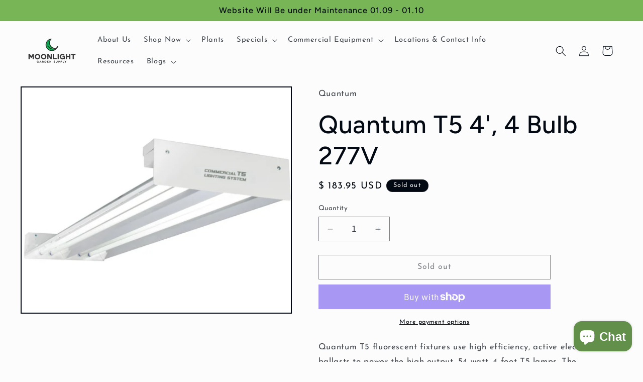

--- FILE ---
content_type: text/html; charset=utf-8
request_url: https://moonlightgardensupply.com/products/quantum-t5-4-4-bulb-277v
body_size: 31804
content:
<!doctype html>
<html class="no-js" lang="en">
  <head>
    <meta name="google-site-verification" content="ccpfLEEXpSSekiWYoDsluQAoaCvw2jLedqGgl-OrpKY" />
    <meta charset="utf-8">
    <meta http-equiv="X-UA-Compatible" content="IE=edge">
    <meta name="viewport" content="width=device-width,initial-scale=1">
    <meta name="theme-color" content="">
    <link rel="canonical" href="https://moonlightgardensupply.com/products/quantum-t5-4-4-bulb-277v"><link rel="icon" type="image/png" href="//moonlightgardensupply.com/cdn/shop/files/Moonlight-favicon.png?crop=center&height=32&v=1690745135&width=32"><link rel="preconnect" href="https://fonts.shopifycdn.com" crossorigin><title>
      Quantum T5 277V 4&#39; 4-Tube Fixture - No Lamps
 &ndash; Moonlight Garden Supply </title>

    
      <meta name="description" content="Quantum T5 fluorescent fixtures use high efficiency, active electronic ballasts to power the high output, 54 watt, 4 foot T5 lamps. The Quantum T5 features a shallow profile, very low heat, wider bulb spread, and high quality German glass coated aluminum reflectors. Engineered with broader angles, these reflectors allo">
    

    

<meta property="og:site_name" content="Moonlight Garden Supply ">
<meta property="og:url" content="https://moonlightgardensupply.com/products/quantum-t5-4-4-bulb-277v">
<meta property="og:title" content="Quantum T5 277V 4&#39; 4-Tube Fixture - No Lamps">
<meta property="og:type" content="product">
<meta property="og:description" content="Quantum T5 fluorescent fixtures use high efficiency, active electronic ballasts to power the high output, 54 watt, 4 foot T5 lamps. The Quantum T5 features a shallow profile, very low heat, wider bulb spread, and high quality German glass coated aluminum reflectors. Engineered with broader angles, these reflectors allo"><meta property="og:image" content="http://moonlightgardensupply.com/cdn/shop/products/QT5004277_1.jpg?v=1579421487">
  <meta property="og:image:secure_url" content="https://moonlightgardensupply.com/cdn/shop/products/QT5004277_1.jpg?v=1579421487">
  <meta property="og:image:width" content="1200">
  <meta property="og:image:height" content="1000"><meta property="og:price:amount" content="183.95">
  <meta property="og:price:currency" content="USD"><meta name="twitter:site" content="@moonlightslc"><meta name="twitter:card" content="summary_large_image">
<meta name="twitter:title" content="Quantum T5 277V 4&#39; 4-Tube Fixture - No Lamps">
<meta name="twitter:description" content="Quantum T5 fluorescent fixtures use high efficiency, active electronic ballasts to power the high output, 54 watt, 4 foot T5 lamps. The Quantum T5 features a shallow profile, very low heat, wider bulb spread, and high quality German glass coated aluminum reflectors. Engineered with broader angles, these reflectors allo">


    <script src="//moonlightgardensupply.com/cdn/shop/t/13/assets/constants.js?v=58251544750838685771690744796" defer="defer"></script>
    <script src="//moonlightgardensupply.com/cdn/shop/t/13/assets/pubsub.js?v=158357773527763999511690744797" defer="defer"></script>
    <script src="//moonlightgardensupply.com/cdn/shop/t/13/assets/global.js?v=54939145903281508041690744797" defer="defer"></script><script src="//moonlightgardensupply.com/cdn/shop/t/13/assets/animations.js?v=88693664871331136111690744795" defer="defer"></script><script>window.performance && window.performance.mark && window.performance.mark('shopify.content_for_header.start');</script><meta name="google-site-verification" content="RvUWsZ_CYHjUv9Kv9jxKqkBj7X-1EC88P2_0u5D8qpU">
<meta name="facebook-domain-verification" content="nd4v8675zvy2jf7bq5xvrsc2vr4z2u">
<meta name="facebook-domain-verification" content="t7rlsbrdwm4uk4dconovclyyyzrlsi">
<meta name="google-site-verification" content="oMC2scTkV96u6hEycthq9VCHri-lIad-ZIRimhl4pqM">
<meta id="shopify-digital-wallet" name="shopify-digital-wallet" content="/6286473/digital_wallets/dialog">
<meta name="shopify-checkout-api-token" content="ea3310b6c05d0bf1e3e0132dfcf8862d">
<meta id="in-context-paypal-metadata" data-shop-id="6286473" data-venmo-supported="false" data-environment="production" data-locale="en_US" data-paypal-v4="true" data-currency="USD">
<link rel="alternate" type="application/json+oembed" href="https://moonlightgardensupply.com/products/quantum-t5-4-4-bulb-277v.oembed">
<script async="async" src="/checkouts/internal/preloads.js?locale=en-US"></script>
<link rel="preconnect" href="https://shop.app" crossorigin="anonymous">
<script async="async" src="https://shop.app/checkouts/internal/preloads.js?locale=en-US&shop_id=6286473" crossorigin="anonymous"></script>
<script id="apple-pay-shop-capabilities" type="application/json">{"shopId":6286473,"countryCode":"US","currencyCode":"USD","merchantCapabilities":["supports3DS"],"merchantId":"gid:\/\/shopify\/Shop\/6286473","merchantName":"Moonlight Garden Supply ","requiredBillingContactFields":["postalAddress","email"],"requiredShippingContactFields":["postalAddress","email"],"shippingType":"shipping","supportedNetworks":["visa","masterCard","amex","discover","elo","jcb"],"total":{"type":"pending","label":"Moonlight Garden Supply ","amount":"1.00"},"shopifyPaymentsEnabled":true,"supportsSubscriptions":true}</script>
<script id="shopify-features" type="application/json">{"accessToken":"ea3310b6c05d0bf1e3e0132dfcf8862d","betas":["rich-media-storefront-analytics"],"domain":"moonlightgardensupply.com","predictiveSearch":true,"shopId":6286473,"locale":"en"}</script>
<script>var Shopify = Shopify || {};
Shopify.shop = "moonlight-garden-supply.myshopify.com";
Shopify.locale = "en";
Shopify.currency = {"active":"USD","rate":"1.0"};
Shopify.country = "US";
Shopify.theme = {"name":"Taste","id":124527542370,"schema_name":"Taste","schema_version":"11.0.0","theme_store_id":1434,"role":"main"};
Shopify.theme.handle = "null";
Shopify.theme.style = {"id":null,"handle":null};
Shopify.cdnHost = "moonlightgardensupply.com/cdn";
Shopify.routes = Shopify.routes || {};
Shopify.routes.root = "/";</script>
<script type="module">!function(o){(o.Shopify=o.Shopify||{}).modules=!0}(window);</script>
<script>!function(o){function n(){var o=[];function n(){o.push(Array.prototype.slice.apply(arguments))}return n.q=o,n}var t=o.Shopify=o.Shopify||{};t.loadFeatures=n(),t.autoloadFeatures=n()}(window);</script>
<script>
  window.ShopifyPay = window.ShopifyPay || {};
  window.ShopifyPay.apiHost = "shop.app\/pay";
  window.ShopifyPay.redirectState = null;
</script>
<script id="shop-js-analytics" type="application/json">{"pageType":"product"}</script>
<script defer="defer" async type="module" src="//moonlightgardensupply.com/cdn/shopifycloud/shop-js/modules/v2/client.init-shop-cart-sync_IZsNAliE.en.esm.js"></script>
<script defer="defer" async type="module" src="//moonlightgardensupply.com/cdn/shopifycloud/shop-js/modules/v2/chunk.common_0OUaOowp.esm.js"></script>
<script type="module">
  await import("//moonlightgardensupply.com/cdn/shopifycloud/shop-js/modules/v2/client.init-shop-cart-sync_IZsNAliE.en.esm.js");
await import("//moonlightgardensupply.com/cdn/shopifycloud/shop-js/modules/v2/chunk.common_0OUaOowp.esm.js");

  window.Shopify.SignInWithShop?.initShopCartSync?.({"fedCMEnabled":true,"windoidEnabled":true});

</script>
<script defer="defer" async type="module" src="//moonlightgardensupply.com/cdn/shopifycloud/shop-js/modules/v2/client.payment-terms_CNlwjfZz.en.esm.js"></script>
<script defer="defer" async type="module" src="//moonlightgardensupply.com/cdn/shopifycloud/shop-js/modules/v2/chunk.common_0OUaOowp.esm.js"></script>
<script defer="defer" async type="module" src="//moonlightgardensupply.com/cdn/shopifycloud/shop-js/modules/v2/chunk.modal_CGo_dVj3.esm.js"></script>
<script type="module">
  await import("//moonlightgardensupply.com/cdn/shopifycloud/shop-js/modules/v2/client.payment-terms_CNlwjfZz.en.esm.js");
await import("//moonlightgardensupply.com/cdn/shopifycloud/shop-js/modules/v2/chunk.common_0OUaOowp.esm.js");
await import("//moonlightgardensupply.com/cdn/shopifycloud/shop-js/modules/v2/chunk.modal_CGo_dVj3.esm.js");

  
</script>
<script>
  window.Shopify = window.Shopify || {};
  if (!window.Shopify.featureAssets) window.Shopify.featureAssets = {};
  window.Shopify.featureAssets['shop-js'] = {"shop-cart-sync":["modules/v2/client.shop-cart-sync_DLOhI_0X.en.esm.js","modules/v2/chunk.common_0OUaOowp.esm.js"],"init-fed-cm":["modules/v2/client.init-fed-cm_C6YtU0w6.en.esm.js","modules/v2/chunk.common_0OUaOowp.esm.js"],"shop-button":["modules/v2/client.shop-button_BCMx7GTG.en.esm.js","modules/v2/chunk.common_0OUaOowp.esm.js"],"shop-cash-offers":["modules/v2/client.shop-cash-offers_BT26qb5j.en.esm.js","modules/v2/chunk.common_0OUaOowp.esm.js","modules/v2/chunk.modal_CGo_dVj3.esm.js"],"init-windoid":["modules/v2/client.init-windoid_B9PkRMql.en.esm.js","modules/v2/chunk.common_0OUaOowp.esm.js"],"init-shop-email-lookup-coordinator":["modules/v2/client.init-shop-email-lookup-coordinator_DZkqjsbU.en.esm.js","modules/v2/chunk.common_0OUaOowp.esm.js"],"shop-toast-manager":["modules/v2/client.shop-toast-manager_Di2EnuM7.en.esm.js","modules/v2/chunk.common_0OUaOowp.esm.js"],"shop-login-button":["modules/v2/client.shop-login-button_BtqW_SIO.en.esm.js","modules/v2/chunk.common_0OUaOowp.esm.js","modules/v2/chunk.modal_CGo_dVj3.esm.js"],"avatar":["modules/v2/client.avatar_BTnouDA3.en.esm.js"],"pay-button":["modules/v2/client.pay-button_CWa-C9R1.en.esm.js","modules/v2/chunk.common_0OUaOowp.esm.js"],"init-shop-cart-sync":["modules/v2/client.init-shop-cart-sync_IZsNAliE.en.esm.js","modules/v2/chunk.common_0OUaOowp.esm.js"],"init-customer-accounts":["modules/v2/client.init-customer-accounts_DenGwJTU.en.esm.js","modules/v2/client.shop-login-button_BtqW_SIO.en.esm.js","modules/v2/chunk.common_0OUaOowp.esm.js","modules/v2/chunk.modal_CGo_dVj3.esm.js"],"init-shop-for-new-customer-accounts":["modules/v2/client.init-shop-for-new-customer-accounts_JdHXxpS9.en.esm.js","modules/v2/client.shop-login-button_BtqW_SIO.en.esm.js","modules/v2/chunk.common_0OUaOowp.esm.js","modules/v2/chunk.modal_CGo_dVj3.esm.js"],"init-customer-accounts-sign-up":["modules/v2/client.init-customer-accounts-sign-up_D6__K_p8.en.esm.js","modules/v2/client.shop-login-button_BtqW_SIO.en.esm.js","modules/v2/chunk.common_0OUaOowp.esm.js","modules/v2/chunk.modal_CGo_dVj3.esm.js"],"checkout-modal":["modules/v2/client.checkout-modal_C_ZQDY6s.en.esm.js","modules/v2/chunk.common_0OUaOowp.esm.js","modules/v2/chunk.modal_CGo_dVj3.esm.js"],"shop-follow-button":["modules/v2/client.shop-follow-button_XetIsj8l.en.esm.js","modules/v2/chunk.common_0OUaOowp.esm.js","modules/v2/chunk.modal_CGo_dVj3.esm.js"],"lead-capture":["modules/v2/client.lead-capture_DvA72MRN.en.esm.js","modules/v2/chunk.common_0OUaOowp.esm.js","modules/v2/chunk.modal_CGo_dVj3.esm.js"],"shop-login":["modules/v2/client.shop-login_ClXNxyh6.en.esm.js","modules/v2/chunk.common_0OUaOowp.esm.js","modules/v2/chunk.modal_CGo_dVj3.esm.js"],"payment-terms":["modules/v2/client.payment-terms_CNlwjfZz.en.esm.js","modules/v2/chunk.common_0OUaOowp.esm.js","modules/v2/chunk.modal_CGo_dVj3.esm.js"]};
</script>
<script>(function() {
  var isLoaded = false;
  function asyncLoad() {
    if (isLoaded) return;
    isLoaded = true;
    var urls = ["https:\/\/cdn-loyalty.yotpo.com\/loader\/CU0BxLcrHMoi2ML90iLEHQ.js?shop=moonlight-garden-supply.myshopify.com","https:\/\/chimpstatic.com\/mcjs-connected\/js\/users\/ea81642cd9495e69bf4fa3a3e\/f72a2d5f0e5369e100f915a15.js?shop=moonlight-garden-supply.myshopify.com","https:\/\/chimpstatic.com\/mcjs-connected\/js\/users\/f62a4778d8195b82aec8d832c\/ae87d3f7f369403d52f601dd8.js?shop=moonlight-garden-supply.myshopify.com","https:\/\/cdn.hextom.com\/js\/freeshippingbar.js?shop=moonlight-garden-supply.myshopify.com"];
    for (var i = 0; i < urls.length; i++) {
      var s = document.createElement('script');
      s.type = 'text/javascript';
      s.async = true;
      s.src = urls[i];
      var x = document.getElementsByTagName('script')[0];
      x.parentNode.insertBefore(s, x);
    }
  };
  if(window.attachEvent) {
    window.attachEvent('onload', asyncLoad);
  } else {
    window.addEventListener('load', asyncLoad, false);
  }
})();</script>
<script id="__st">var __st={"a":6286473,"offset":-25200,"reqid":"ea4244df-d10b-4ee6-8587-3e7d760733d4-1768530867","pageurl":"moonlightgardensupply.com\/products\/quantum-t5-4-4-bulb-277v","u":"c9721dcda8ad","p":"product","rtyp":"product","rid":4355979411554};</script>
<script>window.ShopifyPaypalV4VisibilityTracking = true;</script>
<script id="captcha-bootstrap">!function(){'use strict';const t='contact',e='account',n='new_comment',o=[[t,t],['blogs',n],['comments',n],[t,'customer']],c=[[e,'customer_login'],[e,'guest_login'],[e,'recover_customer_password'],[e,'create_customer']],r=t=>t.map((([t,e])=>`form[action*='/${t}']:not([data-nocaptcha='true']) input[name='form_type'][value='${e}']`)).join(','),a=t=>()=>t?[...document.querySelectorAll(t)].map((t=>t.form)):[];function s(){const t=[...o],e=r(t);return a(e)}const i='password',u='form_key',d=['recaptcha-v3-token','g-recaptcha-response','h-captcha-response',i],f=()=>{try{return window.sessionStorage}catch{return}},m='__shopify_v',_=t=>t.elements[u];function p(t,e,n=!1){try{const o=window.sessionStorage,c=JSON.parse(o.getItem(e)),{data:r}=function(t){const{data:e,action:n}=t;return t[m]||n?{data:e,action:n}:{data:t,action:n}}(c);for(const[e,n]of Object.entries(r))t.elements[e]&&(t.elements[e].value=n);n&&o.removeItem(e)}catch(o){console.error('form repopulation failed',{error:o})}}const l='form_type',E='cptcha';function T(t){t.dataset[E]=!0}const w=window,h=w.document,L='Shopify',v='ce_forms',y='captcha';let A=!1;((t,e)=>{const n=(g='f06e6c50-85a8-45c8-87d0-21a2b65856fe',I='https://cdn.shopify.com/shopifycloud/storefront-forms-hcaptcha/ce_storefront_forms_captcha_hcaptcha.v1.5.2.iife.js',D={infoText:'Protected by hCaptcha',privacyText:'Privacy',termsText:'Terms'},(t,e,n)=>{const o=w[L][v],c=o.bindForm;if(c)return c(t,g,e,D).then(n);var r;o.q.push([[t,g,e,D],n]),r=I,A||(h.body.append(Object.assign(h.createElement('script'),{id:'captcha-provider',async:!0,src:r})),A=!0)});var g,I,D;w[L]=w[L]||{},w[L][v]=w[L][v]||{},w[L][v].q=[],w[L][y]=w[L][y]||{},w[L][y].protect=function(t,e){n(t,void 0,e),T(t)},Object.freeze(w[L][y]),function(t,e,n,w,h,L){const[v,y,A,g]=function(t,e,n){const i=e?o:[],u=t?c:[],d=[...i,...u],f=r(d),m=r(i),_=r(d.filter((([t,e])=>n.includes(e))));return[a(f),a(m),a(_),s()]}(w,h,L),I=t=>{const e=t.target;return e instanceof HTMLFormElement?e:e&&e.form},D=t=>v().includes(t);t.addEventListener('submit',(t=>{const e=I(t);if(!e)return;const n=D(e)&&!e.dataset.hcaptchaBound&&!e.dataset.recaptchaBound,o=_(e),c=g().includes(e)&&(!o||!o.value);(n||c)&&t.preventDefault(),c&&!n&&(function(t){try{if(!f())return;!function(t){const e=f();if(!e)return;const n=_(t);if(!n)return;const o=n.value;o&&e.removeItem(o)}(t);const e=Array.from(Array(32),(()=>Math.random().toString(36)[2])).join('');!function(t,e){_(t)||t.append(Object.assign(document.createElement('input'),{type:'hidden',name:u})),t.elements[u].value=e}(t,e),function(t,e){const n=f();if(!n)return;const o=[...t.querySelectorAll(`input[type='${i}']`)].map((({name:t})=>t)),c=[...d,...o],r={};for(const[a,s]of new FormData(t).entries())c.includes(a)||(r[a]=s);n.setItem(e,JSON.stringify({[m]:1,action:t.action,data:r}))}(t,e)}catch(e){console.error('failed to persist form',e)}}(e),e.submit())}));const S=(t,e)=>{t&&!t.dataset[E]&&(n(t,e.some((e=>e===t))),T(t))};for(const o of['focusin','change'])t.addEventListener(o,(t=>{const e=I(t);D(e)&&S(e,y())}));const B=e.get('form_key'),M=e.get(l),P=B&&M;t.addEventListener('DOMContentLoaded',(()=>{const t=y();if(P)for(const e of t)e.elements[l].value===M&&p(e,B);[...new Set([...A(),...v().filter((t=>'true'===t.dataset.shopifyCaptcha))])].forEach((e=>S(e,t)))}))}(h,new URLSearchParams(w.location.search),n,t,e,['guest_login'])})(!0,!1)}();</script>
<script integrity="sha256-4kQ18oKyAcykRKYeNunJcIwy7WH5gtpwJnB7kiuLZ1E=" data-source-attribution="shopify.loadfeatures" defer="defer" src="//moonlightgardensupply.com/cdn/shopifycloud/storefront/assets/storefront/load_feature-a0a9edcb.js" crossorigin="anonymous"></script>
<script crossorigin="anonymous" defer="defer" src="//moonlightgardensupply.com/cdn/shopifycloud/storefront/assets/shopify_pay/storefront-65b4c6d7.js?v=20250812"></script>
<script data-source-attribution="shopify.dynamic_checkout.dynamic.init">var Shopify=Shopify||{};Shopify.PaymentButton=Shopify.PaymentButton||{isStorefrontPortableWallets:!0,init:function(){window.Shopify.PaymentButton.init=function(){};var t=document.createElement("script");t.src="https://moonlightgardensupply.com/cdn/shopifycloud/portable-wallets/latest/portable-wallets.en.js",t.type="module",document.head.appendChild(t)}};
</script>
<script data-source-attribution="shopify.dynamic_checkout.buyer_consent">
  function portableWalletsHideBuyerConsent(e){var t=document.getElementById("shopify-buyer-consent"),n=document.getElementById("shopify-subscription-policy-button");t&&n&&(t.classList.add("hidden"),t.setAttribute("aria-hidden","true"),n.removeEventListener("click",e))}function portableWalletsShowBuyerConsent(e){var t=document.getElementById("shopify-buyer-consent"),n=document.getElementById("shopify-subscription-policy-button");t&&n&&(t.classList.remove("hidden"),t.removeAttribute("aria-hidden"),n.addEventListener("click",e))}window.Shopify?.PaymentButton&&(window.Shopify.PaymentButton.hideBuyerConsent=portableWalletsHideBuyerConsent,window.Shopify.PaymentButton.showBuyerConsent=portableWalletsShowBuyerConsent);
</script>
<script>
  function portableWalletsCleanup(e){e&&e.src&&console.error("Failed to load portable wallets script "+e.src);var t=document.querySelectorAll("shopify-accelerated-checkout .shopify-payment-button__skeleton, shopify-accelerated-checkout-cart .wallet-cart-button__skeleton"),e=document.getElementById("shopify-buyer-consent");for(let e=0;e<t.length;e++)t[e].remove();e&&e.remove()}function portableWalletsNotLoadedAsModule(e){e instanceof ErrorEvent&&"string"==typeof e.message&&e.message.includes("import.meta")&&"string"==typeof e.filename&&e.filename.includes("portable-wallets")&&(window.removeEventListener("error",portableWalletsNotLoadedAsModule),window.Shopify.PaymentButton.failedToLoad=e,"loading"===document.readyState?document.addEventListener("DOMContentLoaded",window.Shopify.PaymentButton.init):window.Shopify.PaymentButton.init())}window.addEventListener("error",portableWalletsNotLoadedAsModule);
</script>

<script type="module" src="https://moonlightgardensupply.com/cdn/shopifycloud/portable-wallets/latest/portable-wallets.en.js" onError="portableWalletsCleanup(this)" crossorigin="anonymous"></script>
<script nomodule>
  document.addEventListener("DOMContentLoaded", portableWalletsCleanup);
</script>

<link id="shopify-accelerated-checkout-styles" rel="stylesheet" media="screen" href="https://moonlightgardensupply.com/cdn/shopifycloud/portable-wallets/latest/accelerated-checkout-backwards-compat.css" crossorigin="anonymous">
<style id="shopify-accelerated-checkout-cart">
        #shopify-buyer-consent {
  margin-top: 1em;
  display: inline-block;
  width: 100%;
}

#shopify-buyer-consent.hidden {
  display: none;
}

#shopify-subscription-policy-button {
  background: none;
  border: none;
  padding: 0;
  text-decoration: underline;
  font-size: inherit;
  cursor: pointer;
}

#shopify-subscription-policy-button::before {
  box-shadow: none;
}

      </style>
<script id="sections-script" data-sections="header" defer="defer" src="//moonlightgardensupply.com/cdn/shop/t/13/compiled_assets/scripts.js?4195"></script>
<script>window.performance && window.performance.mark && window.performance.mark('shopify.content_for_header.end');</script>


    <style data-shopify>
      @font-face {
  font-family: "Josefin Sans";
  font-weight: 400;
  font-style: normal;
  font-display: swap;
  src: url("//moonlightgardensupply.com/cdn/fonts/josefin_sans/josefinsans_n4.70f7efd699799949e6d9f99bc20843a2c86a2e0f.woff2") format("woff2"),
       url("//moonlightgardensupply.com/cdn/fonts/josefin_sans/josefinsans_n4.35d308a1bdf56e5556bc2ac79702c721e4e2e983.woff") format("woff");
}

      @font-face {
  font-family: "Josefin Sans";
  font-weight: 700;
  font-style: normal;
  font-display: swap;
  src: url("//moonlightgardensupply.com/cdn/fonts/josefin_sans/josefinsans_n7.4edc746dce14b53e39df223fba72d5f37c3d525d.woff2") format("woff2"),
       url("//moonlightgardensupply.com/cdn/fonts/josefin_sans/josefinsans_n7.051568b12ab464ee8f0241094cdd7a1c80fbd08d.woff") format("woff");
}

      @font-face {
  font-family: "Josefin Sans";
  font-weight: 400;
  font-style: italic;
  font-display: swap;
  src: url("//moonlightgardensupply.com/cdn/fonts/josefin_sans/josefinsans_i4.a2ba85bff59cf18a6ad90c24fe1808ddb8ce1343.woff2") format("woff2"),
       url("//moonlightgardensupply.com/cdn/fonts/josefin_sans/josefinsans_i4.2dba61e1d135ab449e8e134ba633cf0d31863cc4.woff") format("woff");
}

      @font-face {
  font-family: "Josefin Sans";
  font-weight: 700;
  font-style: italic;
  font-display: swap;
  src: url("//moonlightgardensupply.com/cdn/fonts/josefin_sans/josefinsans_i7.733dd5c50cdd7b706d9ec731b4016d1edd55db5e.woff2") format("woff2"),
       url("//moonlightgardensupply.com/cdn/fonts/josefin_sans/josefinsans_i7.094ef86ca8f6eafea52b87b4f09feefb278e539d.woff") format("woff");
}

      @font-face {
  font-family: Figtree;
  font-weight: 500;
  font-style: normal;
  font-display: swap;
  src: url("//moonlightgardensupply.com/cdn/fonts/figtree/figtree_n5.3b6b7df38aa5986536945796e1f947445832047c.woff2") format("woff2"),
       url("//moonlightgardensupply.com/cdn/fonts/figtree/figtree_n5.f26bf6dcae278b0ed902605f6605fa3338e81dab.woff") format("woff");
}


      
        :root,
        .color-background-1 {
          --color-background: 252,252,252;
        
          --gradient-background: #fcfcfc;
        
        --color-foreground: 2,9,18;
        --color-shadow: 2,9,18;
        --color-button: 120,181,87;
        --color-button-text: 252,252,252;
        --color-secondary-button: 252,252,252;
        --color-secondary-button-text: 2,9,18;
        --color-link: 2,9,18;
        --color-badge-foreground: 2,9,18;
        --color-badge-background: 252,252,252;
        --color-badge-border: 2,9,18;
        --payment-terms-background-color: rgb(252 252 252);
      }
      
        
        .color-background-2 {
          --color-background: 228,246,255;
        
          --gradient-background: #e4f6ff;
        
        --color-foreground: 2,9,18;
        --color-shadow: 2,9,18;
        --color-button: 2,9,18;
        --color-button-text: 228,246,255;
        --color-secondary-button: 228,246,255;
        --color-secondary-button-text: 2,9,18;
        --color-link: 2,9,18;
        --color-badge-foreground: 2,9,18;
        --color-badge-background: 228,246,255;
        --color-badge-border: 2,9,18;
        --payment-terms-background-color: rgb(228 246 255);
      }
      
        
        .color-inverse {
          --color-background: 120,181,87;
        
          --gradient-background: #78b557;
        
        --color-foreground: 2,9,18;
        --color-shadow: 2,9,18;
        --color-button: 2,9,18;
        --color-button-text: 120,181,87;
        --color-secondary-button: 120,181,87;
        --color-secondary-button-text: 2,9,18;
        --color-link: 2,9,18;
        --color-badge-foreground: 2,9,18;
        --color-badge-background: 120,181,87;
        --color-badge-border: 2,9,18;
        --payment-terms-background-color: rgb(120 181 87);
      }
      
        
        .color-accent-1 {
          --color-background: 2,9,18;
        
          --gradient-background: #020912;
        
        --color-foreground: 252,252,252;
        --color-shadow: 2,9,18;
        --color-button: 252,252,252;
        --color-button-text: 2,9,18;
        --color-secondary-button: 2,9,18;
        --color-secondary-button-text: 252,252,252;
        --color-link: 252,252,252;
        --color-badge-foreground: 252,252,252;
        --color-badge-background: 2,9,18;
        --color-badge-border: 252,252,252;
        --payment-terms-background-color: rgb(2 9 18);
      }
      
        
        .color-accent-2 {
          --color-background: 245,245,245;
        
          --gradient-background: #f5f5f5;
        
        --color-foreground: 2,9,18;
        --color-shadow: 2,9,18;
        --color-button: 2,9,18;
        --color-button-text: 120,181,87;
        --color-secondary-button: 245,245,245;
        --color-secondary-button-text: 2,9,18;
        --color-link: 2,9,18;
        --color-badge-foreground: 2,9,18;
        --color-badge-background: 245,245,245;
        --color-badge-border: 2,9,18;
        --payment-terms-background-color: rgb(245 245 245);
      }
      
        
        .color-scheme-57375f52-2f3f-4dca-9960-6a239fb48520 {
          --color-background: 217,218,217;
        
          --gradient-background: #d9dad9;
        
        --color-foreground: 2,9,18;
        --color-shadow: 2,9,18;
        --color-button: 2,9,18;
        --color-button-text: 252,252,252;
        --color-secondary-button: 217,218,217;
        --color-secondary-button-text: 2,9,18;
        --color-link: 2,9,18;
        --color-badge-foreground: 2,9,18;
        --color-badge-background: 217,218,217;
        --color-badge-border: 2,9,18;
        --payment-terms-background-color: rgb(217 218 217);
      }
      

      body, .color-background-1, .color-background-2, .color-inverse, .color-accent-1, .color-accent-2, .color-scheme-57375f52-2f3f-4dca-9960-6a239fb48520 {
        color: rgba(var(--color-foreground), 0.75);
        background-color: rgb(var(--color-background));
      }

      :root {
        --font-body-family: "Josefin Sans", sans-serif;
        --font-body-style: normal;
        --font-body-weight: 400;
        --font-body-weight-bold: 700;

        --font-heading-family: Figtree, sans-serif;
        --font-heading-style: normal;
        --font-heading-weight: 500;

        --font-body-scale: 1.05;
        --font-heading-scale: 1.1904761904761905;

        --media-padding: px;
        --media-border-opacity: 1.0;
        --media-border-width: 2px;
        --media-radius: 0px;
        --media-shadow-opacity: 0.0;
        --media-shadow-horizontal-offset: 0px;
        --media-shadow-vertical-offset: 4px;
        --media-shadow-blur-radius: 5px;
        --media-shadow-visible: 0;

        --page-width: 140rem;
        --page-width-margin: 0rem;

        --product-card-image-padding: 0.0rem;
        --product-card-corner-radius: 0.0rem;
        --product-card-text-alignment: center;
        --product-card-border-width: 0.0rem;
        --product-card-border-opacity: 0.1;
        --product-card-shadow-opacity: 0.0;
        --product-card-shadow-visible: 0;
        --product-card-shadow-horizontal-offset: 0.0rem;
        --product-card-shadow-vertical-offset: 0.4rem;
        --product-card-shadow-blur-radius: 0.5rem;

        --collection-card-image-padding: 0.0rem;
        --collection-card-corner-radius: 0.0rem;
        --collection-card-text-alignment: center;
        --collection-card-border-width: 0.0rem;
        --collection-card-border-opacity: 0.1;
        --collection-card-shadow-opacity: 0.0;
        --collection-card-shadow-visible: 0;
        --collection-card-shadow-horizontal-offset: 0.0rem;
        --collection-card-shadow-vertical-offset: 0.4rem;
        --collection-card-shadow-blur-radius: 0.5rem;

        --blog-card-image-padding: 0.0rem;
        --blog-card-corner-radius: 0.0rem;
        --blog-card-text-alignment: center;
        --blog-card-border-width: 0.0rem;
        --blog-card-border-opacity: 0.1;
        --blog-card-shadow-opacity: 0.0;
        --blog-card-shadow-visible: 0;
        --blog-card-shadow-horizontal-offset: 0.0rem;
        --blog-card-shadow-vertical-offset: 0.4rem;
        --blog-card-shadow-blur-radius: 0.5rem;

        --badge-corner-radius: 4.0rem;

        --popup-border-width: 2px;
        --popup-border-opacity: 1.0;
        --popup-corner-radius: 0px;
        --popup-shadow-opacity: 0.05;
        --popup-shadow-horizontal-offset: 0px;
        --popup-shadow-vertical-offset: 4px;
        --popup-shadow-blur-radius: 5px;

        --drawer-border-width: 2px;
        --drawer-border-opacity: 1.0;
        --drawer-shadow-opacity: 0.0;
        --drawer-shadow-horizontal-offset: 0px;
        --drawer-shadow-vertical-offset: 4px;
        --drawer-shadow-blur-radius: 5px;

        --spacing-sections-desktop: 20px;
        --spacing-sections-mobile: 20px;

        --grid-desktop-vertical-spacing: 24px;
        --grid-desktop-horizontal-spacing: 24px;
        --grid-mobile-vertical-spacing: 12px;
        --grid-mobile-horizontal-spacing: 12px;

        --text-boxes-border-opacity: 1.0;
        --text-boxes-border-width: 2px;
        --text-boxes-radius: 0px;
        --text-boxes-shadow-opacity: 0.0;
        --text-boxes-shadow-visible: 0;
        --text-boxes-shadow-horizontal-offset: 0px;
        --text-boxes-shadow-vertical-offset: 4px;
        --text-boxes-shadow-blur-radius: 5px;

        --buttons-radius: 0px;
        --buttons-radius-outset: 0px;
        --buttons-border-width: 1px;
        --buttons-border-opacity: 1.0;
        --buttons-shadow-opacity: 0.0;
        --buttons-shadow-visible: 0;
        --buttons-shadow-horizontal-offset: 0px;
        --buttons-shadow-vertical-offset: 4px;
        --buttons-shadow-blur-radius: 5px;
        --buttons-border-offset: 0px;

        --inputs-radius: 0px;
        --inputs-border-width: 1px;
        --inputs-border-opacity: 0.55;
        --inputs-shadow-opacity: 0.0;
        --inputs-shadow-horizontal-offset: 0px;
        --inputs-margin-offset: 0px;
        --inputs-shadow-vertical-offset: 4px;
        --inputs-shadow-blur-radius: 5px;
        --inputs-radius-outset: 0px;

        --variant-pills-radius: 40px;
        --variant-pills-border-width: 1px;
        --variant-pills-border-opacity: 0.55;
        --variant-pills-shadow-opacity: 0.0;
        --variant-pills-shadow-horizontal-offset: 0px;
        --variant-pills-shadow-vertical-offset: 4px;
        --variant-pills-shadow-blur-radius: 5px;
      }

      *,
      *::before,
      *::after {
        box-sizing: inherit;
      }

      html {
        box-sizing: border-box;
        font-size: calc(var(--font-body-scale) * 62.5%);
        height: 100%;
      }

      body {
        display: grid;
        grid-template-rows: auto auto 1fr auto;
        grid-template-columns: 100%;
        min-height: 100%;
        margin: 0;
        font-size: 1.5rem;
        letter-spacing: 0.06rem;
        line-height: calc(1 + 0.8 / var(--font-body-scale));
        font-family: var(--font-body-family);
        font-style: var(--font-body-style);
        font-weight: var(--font-body-weight);
      }

      @media screen and (min-width: 750px) {
        body {
          font-size: 1.6rem;
        }
      }
    </style>

    <link href="//moonlightgardensupply.com/cdn/shop/t/13/assets/base.css?v=857188114327262331690744795" rel="stylesheet" type="text/css" media="all" />
<link rel="preload" as="font" href="//moonlightgardensupply.com/cdn/fonts/josefin_sans/josefinsans_n4.70f7efd699799949e6d9f99bc20843a2c86a2e0f.woff2" type="font/woff2" crossorigin><link rel="preload" as="font" href="//moonlightgardensupply.com/cdn/fonts/figtree/figtree_n5.3b6b7df38aa5986536945796e1f947445832047c.woff2" type="font/woff2" crossorigin><link
        rel="stylesheet"
        href="//moonlightgardensupply.com/cdn/shop/t/13/assets/component-predictive-search.css?v=118923337488134913561690744796"
        media="print"
        onload="this.media='all'"
      ><script>
      document.documentElement.className = document.documentElement.className.replace('no-js', 'js');
      if (Shopify.designMode) {
        document.documentElement.classList.add('shopify-design-mode');
      }
    </script>
<!-- Global site tag (gtag.js) - Google Ads -->
    <script async src="https://www.googletagmanager.com/gtag/js?id=AW-11257177563"></script>
    <script>
      window.dataLayer = window.dataLayer || [];
      function gtag(){dataLayer.push(arguments);}
      gtag('js', new Date());
      gtag('config', 'AW-11257177563');
    </script>
  <!-- BEGIN app block: shopify://apps/simprosys-google-shopping-feed/blocks/core_settings_block/1f0b859e-9fa6-4007-97e8-4513aff5ff3b --><!-- BEGIN: GSF App Core Tags & Scripts by Simprosys Google Shopping Feed -->









<!-- END: GSF App Core Tags & Scripts by Simprosys Google Shopping Feed -->
<!-- END app block --><script src="https://cdn.shopify.com/extensions/7bc9bb47-adfa-4267-963e-cadee5096caf/inbox-1252/assets/inbox-chat-loader.js" type="text/javascript" defer="defer"></script>
<link href="https://monorail-edge.shopifysvc.com" rel="dns-prefetch">
<script>(function(){if ("sendBeacon" in navigator && "performance" in window) {try {var session_token_from_headers = performance.getEntriesByType('navigation')[0].serverTiming.find(x => x.name == '_s').description;} catch {var session_token_from_headers = undefined;}var session_cookie_matches = document.cookie.match(/_shopify_s=([^;]*)/);var session_token_from_cookie = session_cookie_matches && session_cookie_matches.length === 2 ? session_cookie_matches[1] : "";var session_token = session_token_from_headers || session_token_from_cookie || "";function handle_abandonment_event(e) {var entries = performance.getEntries().filter(function(entry) {return /monorail-edge.shopifysvc.com/.test(entry.name);});if (!window.abandonment_tracked && entries.length === 0) {window.abandonment_tracked = true;var currentMs = Date.now();var navigation_start = performance.timing.navigationStart;var payload = {shop_id: 6286473,url: window.location.href,navigation_start,duration: currentMs - navigation_start,session_token,page_type: "product"};window.navigator.sendBeacon("https://monorail-edge.shopifysvc.com/v1/produce", JSON.stringify({schema_id: "online_store_buyer_site_abandonment/1.1",payload: payload,metadata: {event_created_at_ms: currentMs,event_sent_at_ms: currentMs}}));}}window.addEventListener('pagehide', handle_abandonment_event);}}());</script>
<script id="web-pixels-manager-setup">(function e(e,d,r,n,o){if(void 0===o&&(o={}),!Boolean(null===(a=null===(i=window.Shopify)||void 0===i?void 0:i.analytics)||void 0===a?void 0:a.replayQueue)){var i,a;window.Shopify=window.Shopify||{};var t=window.Shopify;t.analytics=t.analytics||{};var s=t.analytics;s.replayQueue=[],s.publish=function(e,d,r){return s.replayQueue.push([e,d,r]),!0};try{self.performance.mark("wpm:start")}catch(e){}var l=function(){var e={modern:/Edge?\/(1{2}[4-9]|1[2-9]\d|[2-9]\d{2}|\d{4,})\.\d+(\.\d+|)|Firefox\/(1{2}[4-9]|1[2-9]\d|[2-9]\d{2}|\d{4,})\.\d+(\.\d+|)|Chrom(ium|e)\/(9{2}|\d{3,})\.\d+(\.\d+|)|(Maci|X1{2}).+ Version\/(15\.\d+|(1[6-9]|[2-9]\d|\d{3,})\.\d+)([,.]\d+|)( \(\w+\)|)( Mobile\/\w+|) Safari\/|Chrome.+OPR\/(9{2}|\d{3,})\.\d+\.\d+|(CPU[ +]OS|iPhone[ +]OS|CPU[ +]iPhone|CPU IPhone OS|CPU iPad OS)[ +]+(15[._]\d+|(1[6-9]|[2-9]\d|\d{3,})[._]\d+)([._]\d+|)|Android:?[ /-](13[3-9]|1[4-9]\d|[2-9]\d{2}|\d{4,})(\.\d+|)(\.\d+|)|Android.+Firefox\/(13[5-9]|1[4-9]\d|[2-9]\d{2}|\d{4,})\.\d+(\.\d+|)|Android.+Chrom(ium|e)\/(13[3-9]|1[4-9]\d|[2-9]\d{2}|\d{4,})\.\d+(\.\d+|)|SamsungBrowser\/([2-9]\d|\d{3,})\.\d+/,legacy:/Edge?\/(1[6-9]|[2-9]\d|\d{3,})\.\d+(\.\d+|)|Firefox\/(5[4-9]|[6-9]\d|\d{3,})\.\d+(\.\d+|)|Chrom(ium|e)\/(5[1-9]|[6-9]\d|\d{3,})\.\d+(\.\d+|)([\d.]+$|.*Safari\/(?![\d.]+ Edge\/[\d.]+$))|(Maci|X1{2}).+ Version\/(10\.\d+|(1[1-9]|[2-9]\d|\d{3,})\.\d+)([,.]\d+|)( \(\w+\)|)( Mobile\/\w+|) Safari\/|Chrome.+OPR\/(3[89]|[4-9]\d|\d{3,})\.\d+\.\d+|(CPU[ +]OS|iPhone[ +]OS|CPU[ +]iPhone|CPU IPhone OS|CPU iPad OS)[ +]+(10[._]\d+|(1[1-9]|[2-9]\d|\d{3,})[._]\d+)([._]\d+|)|Android:?[ /-](13[3-9]|1[4-9]\d|[2-9]\d{2}|\d{4,})(\.\d+|)(\.\d+|)|Mobile Safari.+OPR\/([89]\d|\d{3,})\.\d+\.\d+|Android.+Firefox\/(13[5-9]|1[4-9]\d|[2-9]\d{2}|\d{4,})\.\d+(\.\d+|)|Android.+Chrom(ium|e)\/(13[3-9]|1[4-9]\d|[2-9]\d{2}|\d{4,})\.\d+(\.\d+|)|Android.+(UC? ?Browser|UCWEB|U3)[ /]?(15\.([5-9]|\d{2,})|(1[6-9]|[2-9]\d|\d{3,})\.\d+)\.\d+|SamsungBrowser\/(5\.\d+|([6-9]|\d{2,})\.\d+)|Android.+MQ{2}Browser\/(14(\.(9|\d{2,})|)|(1[5-9]|[2-9]\d|\d{3,})(\.\d+|))(\.\d+|)|K[Aa][Ii]OS\/(3\.\d+|([4-9]|\d{2,})\.\d+)(\.\d+|)/},d=e.modern,r=e.legacy,n=navigator.userAgent;return n.match(d)?"modern":n.match(r)?"legacy":"unknown"}(),u="modern"===l?"modern":"legacy",c=(null!=n?n:{modern:"",legacy:""})[u],f=function(e){return[e.baseUrl,"/wpm","/b",e.hashVersion,"modern"===e.buildTarget?"m":"l",".js"].join("")}({baseUrl:d,hashVersion:r,buildTarget:u}),m=function(e){var d=e.version,r=e.bundleTarget,n=e.surface,o=e.pageUrl,i=e.monorailEndpoint;return{emit:function(e){var a=e.status,t=e.errorMsg,s=(new Date).getTime(),l=JSON.stringify({metadata:{event_sent_at_ms:s},events:[{schema_id:"web_pixels_manager_load/3.1",payload:{version:d,bundle_target:r,page_url:o,status:a,surface:n,error_msg:t},metadata:{event_created_at_ms:s}}]});if(!i)return console&&console.warn&&console.warn("[Web Pixels Manager] No Monorail endpoint provided, skipping logging."),!1;try{return self.navigator.sendBeacon.bind(self.navigator)(i,l)}catch(e){}var u=new XMLHttpRequest;try{return u.open("POST",i,!0),u.setRequestHeader("Content-Type","text/plain"),u.send(l),!0}catch(e){return console&&console.warn&&console.warn("[Web Pixels Manager] Got an unhandled error while logging to Monorail."),!1}}}}({version:r,bundleTarget:l,surface:e.surface,pageUrl:self.location.href,monorailEndpoint:e.monorailEndpoint});try{o.browserTarget=l,function(e){var d=e.src,r=e.async,n=void 0===r||r,o=e.onload,i=e.onerror,a=e.sri,t=e.scriptDataAttributes,s=void 0===t?{}:t,l=document.createElement("script"),u=document.querySelector("head"),c=document.querySelector("body");if(l.async=n,l.src=d,a&&(l.integrity=a,l.crossOrigin="anonymous"),s)for(var f in s)if(Object.prototype.hasOwnProperty.call(s,f))try{l.dataset[f]=s[f]}catch(e){}if(o&&l.addEventListener("load",o),i&&l.addEventListener("error",i),u)u.appendChild(l);else{if(!c)throw new Error("Did not find a head or body element to append the script");c.appendChild(l)}}({src:f,async:!0,onload:function(){if(!function(){var e,d;return Boolean(null===(d=null===(e=window.Shopify)||void 0===e?void 0:e.analytics)||void 0===d?void 0:d.initialized)}()){var d=window.webPixelsManager.init(e)||void 0;if(d){var r=window.Shopify.analytics;r.replayQueue.forEach((function(e){var r=e[0],n=e[1],o=e[2];d.publishCustomEvent(r,n,o)})),r.replayQueue=[],r.publish=d.publishCustomEvent,r.visitor=d.visitor,r.initialized=!0}}},onerror:function(){return m.emit({status:"failed",errorMsg:"".concat(f," has failed to load")})},sri:function(e){var d=/^sha384-[A-Za-z0-9+/=]+$/;return"string"==typeof e&&d.test(e)}(c)?c:"",scriptDataAttributes:o}),m.emit({status:"loading"})}catch(e){m.emit({status:"failed",errorMsg:(null==e?void 0:e.message)||"Unknown error"})}}})({shopId: 6286473,storefrontBaseUrl: "https://moonlightgardensupply.com",extensionsBaseUrl: "https://extensions.shopifycdn.com/cdn/shopifycloud/web-pixels-manager",monorailEndpoint: "https://monorail-edge.shopifysvc.com/unstable/produce_batch",surface: "storefront-renderer",enabledBetaFlags: ["2dca8a86"],webPixelsConfigList: [{"id":"1061552226","configuration":"{\"account_ID\":\"1046373\",\"google_analytics_tracking_tag\":\"1\",\"measurement_id\":\"2\",\"api_secret\":\"3\",\"shop_settings\":\"{\\\"custom_pixel_script\\\":\\\"https:\\\\\\\/\\\\\\\/storage.googleapis.com\\\\\\\/gsf-scripts\\\\\\\/custom-pixels\\\\\\\/moonlight-garden-supply.js\\\"}\"}","eventPayloadVersion":"v1","runtimeContext":"LAX","scriptVersion":"c6b888297782ed4a1cba19cda43d6625","type":"APP","apiClientId":1558137,"privacyPurposes":[],"dataSharingAdjustments":{"protectedCustomerApprovalScopes":["read_customer_address","read_customer_email","read_customer_name","read_customer_personal_data","read_customer_phone"]}},{"id":"171212898","configuration":"{\"pixel_id\":\"675930127767144\",\"pixel_type\":\"facebook_pixel\",\"metaapp_system_user_token\":\"-\"}","eventPayloadVersion":"v1","runtimeContext":"OPEN","scriptVersion":"ca16bc87fe92b6042fbaa3acc2fbdaa6","type":"APP","apiClientId":2329312,"privacyPurposes":["ANALYTICS","MARKETING","SALE_OF_DATA"],"dataSharingAdjustments":{"protectedCustomerApprovalScopes":["read_customer_address","read_customer_email","read_customer_name","read_customer_personal_data","read_customer_phone"]}},{"id":"68223074","eventPayloadVersion":"v1","runtimeContext":"LAX","scriptVersion":"1","type":"CUSTOM","privacyPurposes":["MARKETING"],"name":"Meta pixel (migrated)"},{"id":"107872354","eventPayloadVersion":"v1","runtimeContext":"LAX","scriptVersion":"1","type":"CUSTOM","privacyPurposes":["ANALYTICS"],"name":"Google Analytics tag (migrated)"},{"id":"127238242","eventPayloadVersion":"1","runtimeContext":"LAX","scriptVersion":"1","type":"CUSTOM","privacyPurposes":["ANALYTICS","MARKETING","SALE_OF_DATA"],"name":"Simprosys Tracking Tag"},{"id":"132907106","eventPayloadVersion":"1","runtimeContext":"LAX","scriptVersion":"3","type":"CUSTOM","privacyPurposes":["ANALYTICS","MARKETING","SALE_OF_DATA"],"name":"Google Ads Tracking Pixel"},{"id":"shopify-app-pixel","configuration":"{}","eventPayloadVersion":"v1","runtimeContext":"STRICT","scriptVersion":"0450","apiClientId":"shopify-pixel","type":"APP","privacyPurposes":["ANALYTICS","MARKETING"]},{"id":"shopify-custom-pixel","eventPayloadVersion":"v1","runtimeContext":"LAX","scriptVersion":"0450","apiClientId":"shopify-pixel","type":"CUSTOM","privacyPurposes":["ANALYTICS","MARKETING"]}],isMerchantRequest: false,initData: {"shop":{"name":"Moonlight Garden Supply ","paymentSettings":{"currencyCode":"USD"},"myshopifyDomain":"moonlight-garden-supply.myshopify.com","countryCode":"US","storefrontUrl":"https:\/\/moonlightgardensupply.com"},"customer":null,"cart":null,"checkout":null,"productVariants":[{"price":{"amount":183.95,"currencyCode":"USD"},"product":{"title":"Quantum T5 4', 4 Bulb 277V","vendor":"Quantum","id":"4355979411554","untranslatedTitle":"Quantum T5 4', 4 Bulb 277V","url":"\/products\/quantum-t5-4-4-bulb-277v","type":"Fluorescent Lighting"},"id":"31263965511778","image":{"src":"\/\/moonlightgardensupply.com\/cdn\/shop\/products\/QT5004277_1.jpg?v=1579421487"},"sku":"QT5004277","title":"Default Title","untranslatedTitle":"Default Title"}],"purchasingCompany":null},},"https://moonlightgardensupply.com/cdn","fcfee988w5aeb613cpc8e4bc33m6693e112",{"modern":"","legacy":""},{"shopId":"6286473","storefrontBaseUrl":"https:\/\/moonlightgardensupply.com","extensionBaseUrl":"https:\/\/extensions.shopifycdn.com\/cdn\/shopifycloud\/web-pixels-manager","surface":"storefront-renderer","enabledBetaFlags":"[\"2dca8a86\"]","isMerchantRequest":"false","hashVersion":"fcfee988w5aeb613cpc8e4bc33m6693e112","publish":"custom","events":"[[\"page_viewed\",{}],[\"product_viewed\",{\"productVariant\":{\"price\":{\"amount\":183.95,\"currencyCode\":\"USD\"},\"product\":{\"title\":\"Quantum T5 4', 4 Bulb 277V\",\"vendor\":\"Quantum\",\"id\":\"4355979411554\",\"untranslatedTitle\":\"Quantum T5 4', 4 Bulb 277V\",\"url\":\"\/products\/quantum-t5-4-4-bulb-277v\",\"type\":\"Fluorescent Lighting\"},\"id\":\"31263965511778\",\"image\":{\"src\":\"\/\/moonlightgardensupply.com\/cdn\/shop\/products\/QT5004277_1.jpg?v=1579421487\"},\"sku\":\"QT5004277\",\"title\":\"Default Title\",\"untranslatedTitle\":\"Default Title\"}}]]"});</script><script>
  window.ShopifyAnalytics = window.ShopifyAnalytics || {};
  window.ShopifyAnalytics.meta = window.ShopifyAnalytics.meta || {};
  window.ShopifyAnalytics.meta.currency = 'USD';
  var meta = {"product":{"id":4355979411554,"gid":"gid:\/\/shopify\/Product\/4355979411554","vendor":"Quantum","type":"Fluorescent Lighting","handle":"quantum-t5-4-4-bulb-277v","variants":[{"id":31263965511778,"price":18395,"name":"Quantum T5 4', 4 Bulb 277V","public_title":null,"sku":"QT5004277"}],"remote":false},"page":{"pageType":"product","resourceType":"product","resourceId":4355979411554,"requestId":"ea4244df-d10b-4ee6-8587-3e7d760733d4-1768530867"}};
  for (var attr in meta) {
    window.ShopifyAnalytics.meta[attr] = meta[attr];
  }
</script>
<script class="analytics">
  (function () {
    var customDocumentWrite = function(content) {
      var jquery = null;

      if (window.jQuery) {
        jquery = window.jQuery;
      } else if (window.Checkout && window.Checkout.$) {
        jquery = window.Checkout.$;
      }

      if (jquery) {
        jquery('body').append(content);
      }
    };

    var hasLoggedConversion = function(token) {
      if (token) {
        return document.cookie.indexOf('loggedConversion=' + token) !== -1;
      }
      return false;
    }

    var setCookieIfConversion = function(token) {
      if (token) {
        var twoMonthsFromNow = new Date(Date.now());
        twoMonthsFromNow.setMonth(twoMonthsFromNow.getMonth() + 2);

        document.cookie = 'loggedConversion=' + token + '; expires=' + twoMonthsFromNow;
      }
    }

    var trekkie = window.ShopifyAnalytics.lib = window.trekkie = window.trekkie || [];
    if (trekkie.integrations) {
      return;
    }
    trekkie.methods = [
      'identify',
      'page',
      'ready',
      'track',
      'trackForm',
      'trackLink'
    ];
    trekkie.factory = function(method) {
      return function() {
        var args = Array.prototype.slice.call(arguments);
        args.unshift(method);
        trekkie.push(args);
        return trekkie;
      };
    };
    for (var i = 0; i < trekkie.methods.length; i++) {
      var key = trekkie.methods[i];
      trekkie[key] = trekkie.factory(key);
    }
    trekkie.load = function(config) {
      trekkie.config = config || {};
      trekkie.config.initialDocumentCookie = document.cookie;
      var first = document.getElementsByTagName('script')[0];
      var script = document.createElement('script');
      script.type = 'text/javascript';
      script.onerror = function(e) {
        var scriptFallback = document.createElement('script');
        scriptFallback.type = 'text/javascript';
        scriptFallback.onerror = function(error) {
                var Monorail = {
      produce: function produce(monorailDomain, schemaId, payload) {
        var currentMs = new Date().getTime();
        var event = {
          schema_id: schemaId,
          payload: payload,
          metadata: {
            event_created_at_ms: currentMs,
            event_sent_at_ms: currentMs
          }
        };
        return Monorail.sendRequest("https://" + monorailDomain + "/v1/produce", JSON.stringify(event));
      },
      sendRequest: function sendRequest(endpointUrl, payload) {
        // Try the sendBeacon API
        if (window && window.navigator && typeof window.navigator.sendBeacon === 'function' && typeof window.Blob === 'function' && !Monorail.isIos12()) {
          var blobData = new window.Blob([payload], {
            type: 'text/plain'
          });

          if (window.navigator.sendBeacon(endpointUrl, blobData)) {
            return true;
          } // sendBeacon was not successful

        } // XHR beacon

        var xhr = new XMLHttpRequest();

        try {
          xhr.open('POST', endpointUrl);
          xhr.setRequestHeader('Content-Type', 'text/plain');
          xhr.send(payload);
        } catch (e) {
          console.log(e);
        }

        return false;
      },
      isIos12: function isIos12() {
        return window.navigator.userAgent.lastIndexOf('iPhone; CPU iPhone OS 12_') !== -1 || window.navigator.userAgent.lastIndexOf('iPad; CPU OS 12_') !== -1;
      }
    };
    Monorail.produce('monorail-edge.shopifysvc.com',
      'trekkie_storefront_load_errors/1.1',
      {shop_id: 6286473,
      theme_id: 124527542370,
      app_name: "storefront",
      context_url: window.location.href,
      source_url: "//moonlightgardensupply.com/cdn/s/trekkie.storefront.cd680fe47e6c39ca5d5df5f0a32d569bc48c0f27.min.js"});

        };
        scriptFallback.async = true;
        scriptFallback.src = '//moonlightgardensupply.com/cdn/s/trekkie.storefront.cd680fe47e6c39ca5d5df5f0a32d569bc48c0f27.min.js';
        first.parentNode.insertBefore(scriptFallback, first);
      };
      script.async = true;
      script.src = '//moonlightgardensupply.com/cdn/s/trekkie.storefront.cd680fe47e6c39ca5d5df5f0a32d569bc48c0f27.min.js';
      first.parentNode.insertBefore(script, first);
    };
    trekkie.load(
      {"Trekkie":{"appName":"storefront","development":false,"defaultAttributes":{"shopId":6286473,"isMerchantRequest":null,"themeId":124527542370,"themeCityHash":"9830067902191410790","contentLanguage":"en","currency":"USD","eventMetadataId":"f557f9d8-c7f5-49f7-9292-ddb1c2a14684"},"isServerSideCookieWritingEnabled":true,"monorailRegion":"shop_domain","enabledBetaFlags":["65f19447"]},"Session Attribution":{},"S2S":{"facebookCapiEnabled":true,"source":"trekkie-storefront-renderer","apiClientId":580111}}
    );

    var loaded = false;
    trekkie.ready(function() {
      if (loaded) return;
      loaded = true;

      window.ShopifyAnalytics.lib = window.trekkie;

      var originalDocumentWrite = document.write;
      document.write = customDocumentWrite;
      try { window.ShopifyAnalytics.merchantGoogleAnalytics.call(this); } catch(error) {};
      document.write = originalDocumentWrite;

      window.ShopifyAnalytics.lib.page(null,{"pageType":"product","resourceType":"product","resourceId":4355979411554,"requestId":"ea4244df-d10b-4ee6-8587-3e7d760733d4-1768530867","shopifyEmitted":true});

      var match = window.location.pathname.match(/checkouts\/(.+)\/(thank_you|post_purchase)/)
      var token = match? match[1]: undefined;
      if (!hasLoggedConversion(token)) {
        setCookieIfConversion(token);
        window.ShopifyAnalytics.lib.track("Viewed Product",{"currency":"USD","variantId":31263965511778,"productId":4355979411554,"productGid":"gid:\/\/shopify\/Product\/4355979411554","name":"Quantum T5 4', 4 Bulb 277V","price":"183.95","sku":"QT5004277","brand":"Quantum","variant":null,"category":"Fluorescent Lighting","nonInteraction":true,"remote":false},undefined,undefined,{"shopifyEmitted":true});
      window.ShopifyAnalytics.lib.track("monorail:\/\/trekkie_storefront_viewed_product\/1.1",{"currency":"USD","variantId":31263965511778,"productId":4355979411554,"productGid":"gid:\/\/shopify\/Product\/4355979411554","name":"Quantum T5 4', 4 Bulb 277V","price":"183.95","sku":"QT5004277","brand":"Quantum","variant":null,"category":"Fluorescent Lighting","nonInteraction":true,"remote":false,"referer":"https:\/\/moonlightgardensupply.com\/products\/quantum-t5-4-4-bulb-277v"});
      }
    });


        var eventsListenerScript = document.createElement('script');
        eventsListenerScript.async = true;
        eventsListenerScript.src = "//moonlightgardensupply.com/cdn/shopifycloud/storefront/assets/shop_events_listener-3da45d37.js";
        document.getElementsByTagName('head')[0].appendChild(eventsListenerScript);

})();</script>
  <script>
  if (!window.ga || (window.ga && typeof window.ga !== 'function')) {
    window.ga = function ga() {
      (window.ga.q = window.ga.q || []).push(arguments);
      if (window.Shopify && window.Shopify.analytics && typeof window.Shopify.analytics.publish === 'function') {
        window.Shopify.analytics.publish("ga_stub_called", {}, {sendTo: "google_osp_migration"});
      }
      console.error("Shopify's Google Analytics stub called with:", Array.from(arguments), "\nSee https://help.shopify.com/manual/promoting-marketing/pixels/pixel-migration#google for more information.");
    };
    if (window.Shopify && window.Shopify.analytics && typeof window.Shopify.analytics.publish === 'function') {
      window.Shopify.analytics.publish("ga_stub_initialized", {}, {sendTo: "google_osp_migration"});
    }
  }
</script>
<script
  defer
  src="https://moonlightgardensupply.com/cdn/shopifycloud/perf-kit/shopify-perf-kit-3.0.3.min.js"
  data-application="storefront-renderer"
  data-shop-id="6286473"
  data-render-region="gcp-us-central1"
  data-page-type="product"
  data-theme-instance-id="124527542370"
  data-theme-name="Taste"
  data-theme-version="11.0.0"
  data-monorail-region="shop_domain"
  data-resource-timing-sampling-rate="10"
  data-shs="true"
  data-shs-beacon="true"
  data-shs-export-with-fetch="true"
  data-shs-logs-sample-rate="1"
  data-shs-beacon-endpoint="https://moonlightgardensupply.com/api/collect"
></script>
</head>

  <body class="gradient">
    <a class="skip-to-content-link button visually-hidden" href="#MainContent">
      Skip to content
    </a>

<link href="//moonlightgardensupply.com/cdn/shop/t/13/assets/quantity-popover.css?v=29974906037699025581690744797" rel="stylesheet" type="text/css" media="all" />

<script src="//moonlightgardensupply.com/cdn/shop/t/13/assets/cart.js?v=4193034376803868811690744795" defer="defer"></script>
<script src="//moonlightgardensupply.com/cdn/shop/t/13/assets/quantity-popover.js?v=82513154315370490311690744797" defer="defer"></script>

<style>
  .drawer {
    visibility: hidden;
  }
</style>

<cart-drawer class="drawer is-empty">
  <div id="CartDrawer" class="cart-drawer">
    <div id="CartDrawer-Overlay" class="cart-drawer__overlay"></div>
    <div
      class="drawer__inner"
      role="dialog"
      aria-modal="true"
      aria-label="Your cart"
      tabindex="-1"
    ><div class="drawer__inner-empty">
          <div class="cart-drawer__warnings center">
            <div class="cart-drawer__empty-content">
              <h2 class="cart__empty-text">Your cart is empty</h2>
              <button
                class="drawer__close"
                type="button"
                onclick="this.closest('cart-drawer').close()"
                aria-label="Close"
              >
                <svg
  xmlns="http://www.w3.org/2000/svg"
  aria-hidden="true"
  focusable="false"
  class="icon icon-close"
  fill="none"
  viewBox="0 0 18 17"
>
  <path d="M.865 15.978a.5.5 0 00.707.707l7.433-7.431 7.579 7.282a.501.501 0 00.846-.37.5.5 0 00-.153-.351L9.712 8.546l7.417-7.416a.5.5 0 10-.707-.708L8.991 7.853 1.413.573a.5.5 0 10-.693.72l7.563 7.268-7.418 7.417z" fill="currentColor">
</svg>

              </button>
              <a href="/collections/all" class="button">
                Continue shopping
              </a><p class="cart__login-title h3">Have an account?</p>
                <p class="cart__login-paragraph">
                  <a href="/account/login" class="link underlined-link">Log in</a> to check out faster.
                </p></div>
          </div></div><div class="drawer__header">
        <h2 class="drawer__heading">Your cart</h2>
        <button
          class="drawer__close"
          type="button"
          onclick="this.closest('cart-drawer').close()"
          aria-label="Close"
        >
          <svg
  xmlns="http://www.w3.org/2000/svg"
  aria-hidden="true"
  focusable="false"
  class="icon icon-close"
  fill="none"
  viewBox="0 0 18 17"
>
  <path d="M.865 15.978a.5.5 0 00.707.707l7.433-7.431 7.579 7.282a.501.501 0 00.846-.37.5.5 0 00-.153-.351L9.712 8.546l7.417-7.416a.5.5 0 10-.707-.708L8.991 7.853 1.413.573a.5.5 0 10-.693.72l7.563 7.268-7.418 7.417z" fill="currentColor">
</svg>

        </button>
      </div>
      <cart-drawer-items
        
          class=" is-empty"
        
      >
        <form
          action="/cart"
          id="CartDrawer-Form"
          class="cart__contents cart-drawer__form"
          method="post"
        >
          <div id="CartDrawer-CartItems" class="drawer__contents js-contents"><p id="CartDrawer-LiveRegionText" class="visually-hidden" role="status"></p>
            <p id="CartDrawer-LineItemStatus" class="visually-hidden" aria-hidden="true" role="status">
              Loading...
            </p>
          </div>
          <div id="CartDrawer-CartErrors" role="alert"></div>
        </form>
      </cart-drawer-items>
      <div class="drawer__footer"><details id="Details-CartDrawer">
            <summary>
              <span class="summary__title">
                Order special instructions
                <svg aria-hidden="true" focusable="false" class="icon icon-caret" viewBox="0 0 10 6">
  <path fill-rule="evenodd" clip-rule="evenodd" d="M9.354.646a.5.5 0 00-.708 0L5 4.293 1.354.646a.5.5 0 00-.708.708l4 4a.5.5 0 00.708 0l4-4a.5.5 0 000-.708z" fill="currentColor">
</svg>

              </span>
            </summary>
            <cart-note class="cart__note field">
              <label class="visually-hidden" for="CartDrawer-Note">Order special instructions</label>
              <textarea
                id="CartDrawer-Note"
                class="text-area text-area--resize-vertical field__input"
                name="note"
                placeholder="Order special instructions"
              ></textarea>
            </cart-note>
          </details><!-- Start blocks -->
        <!-- Subtotals -->

        <div class="cart-drawer__footer" >
          <div></div>

          <div class="totals" role="status">
            <h2 class="totals__total">Estimated total</h2>
            <p class="totals__total-value">$ 0.00 USD</p>
          </div>

          <small class="tax-note caption-large rte">Taxes, discounts and shipping calculated at checkout
</small>
        </div>

        <!-- CTAs -->

        <div class="cart__ctas" >
          <noscript>
            <button type="submit" class="cart__update-button button button--secondary" form="CartDrawer-Form">
              Update
            </button>
          </noscript>

          <button
            type="submit"
            id="CartDrawer-Checkout"
            class="cart__checkout-button button"
            name="checkout"
            form="CartDrawer-Form"
            
              disabled
            
          >
            Check out
          </button>
        </div>
      </div>
    </div>
  </div>
</cart-drawer>

<script>
  document.addEventListener('DOMContentLoaded', function () {
    function isIE() {
      const ua = window.navigator.userAgent;
      const msie = ua.indexOf('MSIE ');
      const trident = ua.indexOf('Trident/');

      return msie > 0 || trident > 0;
    }

    if (!isIE()) return;
    const cartSubmitInput = document.createElement('input');
    cartSubmitInput.setAttribute('name', 'checkout');
    cartSubmitInput.setAttribute('type', 'hidden');
    document.querySelector('#cart').appendChild(cartSubmitInput);
    document.querySelector('#checkout').addEventListener('click', function (event) {
      document.querySelector('#cart').submit();
    });
  });
</script>
<!-- BEGIN sections: header-group -->
<div id="shopify-section-sections--14941195075682__announcement-bar" class="shopify-section shopify-section-group-header-group announcement-bar-section"><link href="//moonlightgardensupply.com/cdn/shop/t/13/assets/component-slideshow.css?v=107725913939919748051690744796" rel="stylesheet" type="text/css" media="all" />
<link href="//moonlightgardensupply.com/cdn/shop/t/13/assets/component-slider.css?v=114212096148022386971690744796" rel="stylesheet" type="text/css" media="all" />

  <link href="//moonlightgardensupply.com/cdn/shop/t/13/assets/component-list-social.css?v=35792976012981934991690744796" rel="stylesheet" type="text/css" media="all" />


<div
  class="utility-bar color-inverse gradient utility-bar--bottom-border"
  
>
  <div class="page-width utility-bar__grid"><div
        class="announcement-bar"
        role="region"
        aria-label="Announcement"
        
      ><p class="announcement-bar__message h5">
            <span>Website Will Be under Maintenance 01.09 - 01.10</span></p></div><div class="localization-wrapper">
</div>
  </div>
</div>


</div><div id="shopify-section-sections--14941195075682__header" class="shopify-section shopify-section-group-header-group section-header"><link rel="stylesheet" href="//moonlightgardensupply.com/cdn/shop/t/13/assets/component-list-menu.css?v=151968516119678728991690744796" media="print" onload="this.media='all'">
<link rel="stylesheet" href="//moonlightgardensupply.com/cdn/shop/t/13/assets/component-search.css?v=130382253973794904871690744796" media="print" onload="this.media='all'">
<link rel="stylesheet" href="//moonlightgardensupply.com/cdn/shop/t/13/assets/component-menu-drawer.css?v=31331429079022630271690744796" media="print" onload="this.media='all'">
<link rel="stylesheet" href="//moonlightgardensupply.com/cdn/shop/t/13/assets/component-cart-notification.css?v=54116361853792938221690744796" media="print" onload="this.media='all'">
<link rel="stylesheet" href="//moonlightgardensupply.com/cdn/shop/t/13/assets/component-cart-items.css?v=63185545252468242311690744796" media="print" onload="this.media='all'"><link rel="stylesheet" href="//moonlightgardensupply.com/cdn/shop/t/13/assets/component-price.css?v=70172745017360139101690744796" media="print" onload="this.media='all'">
  <link rel="stylesheet" href="//moonlightgardensupply.com/cdn/shop/t/13/assets/component-loading-overlay.css?v=58800470094666109841690744796" media="print" onload="this.media='all'"><link href="//moonlightgardensupply.com/cdn/shop/t/13/assets/component-cart-drawer.css?v=147838144396349376841690744796" rel="stylesheet" type="text/css" media="all" />
  <link href="//moonlightgardensupply.com/cdn/shop/t/13/assets/component-cart.css?v=150915052884658833881690744796" rel="stylesheet" type="text/css" media="all" />
  <link href="//moonlightgardensupply.com/cdn/shop/t/13/assets/component-totals.css?v=15906652033866631521690744796" rel="stylesheet" type="text/css" media="all" />
  <link href="//moonlightgardensupply.com/cdn/shop/t/13/assets/component-price.css?v=70172745017360139101690744796" rel="stylesheet" type="text/css" media="all" />
  <link href="//moonlightgardensupply.com/cdn/shop/t/13/assets/component-discounts.css?v=152760482443307489271690744796" rel="stylesheet" type="text/css" media="all" />
  <link href="//moonlightgardensupply.com/cdn/shop/t/13/assets/component-loading-overlay.css?v=58800470094666109841690744796" rel="stylesheet" type="text/css" media="all" />
<noscript><link href="//moonlightgardensupply.com/cdn/shop/t/13/assets/component-list-menu.css?v=151968516119678728991690744796" rel="stylesheet" type="text/css" media="all" /></noscript>
<noscript><link href="//moonlightgardensupply.com/cdn/shop/t/13/assets/component-search.css?v=130382253973794904871690744796" rel="stylesheet" type="text/css" media="all" /></noscript>
<noscript><link href="//moonlightgardensupply.com/cdn/shop/t/13/assets/component-menu-drawer.css?v=31331429079022630271690744796" rel="stylesheet" type="text/css" media="all" /></noscript>
<noscript><link href="//moonlightgardensupply.com/cdn/shop/t/13/assets/component-cart-notification.css?v=54116361853792938221690744796" rel="stylesheet" type="text/css" media="all" /></noscript>
<noscript><link href="//moonlightgardensupply.com/cdn/shop/t/13/assets/component-cart-items.css?v=63185545252468242311690744796" rel="stylesheet" type="text/css" media="all" /></noscript>

<style>
  header-drawer {
    justify-self: start;
    margin-left: -1.2rem;
  }@media screen and (min-width: 990px) {
      header-drawer {
        display: none;
      }
    }.menu-drawer-container {
    display: flex;
  }

  .list-menu {
    list-style: none;
    padding: 0;
    margin: 0;
  }

  .list-menu--inline {
    display: inline-flex;
    flex-wrap: wrap;
  }

  summary.list-menu__item {
    padding-right: 2.7rem;
  }

  .list-menu__item {
    display: flex;
    align-items: center;
    line-height: calc(1 + 0.3 / var(--font-body-scale));
  }

  .list-menu__item--link {
    text-decoration: none;
    padding-bottom: 1rem;
    padding-top: 1rem;
    line-height: calc(1 + 0.8 / var(--font-body-scale));
  }

  @media screen and (min-width: 750px) {
    .list-menu__item--link {
      padding-bottom: 0.5rem;
      padding-top: 0.5rem;
    }
  }
</style><style data-shopify>.header {
    padding: 8px 3rem 4px 3rem;
  }

  .section-header {
    position: sticky; /* This is for fixing a Safari z-index issue. PR #2147 */
    margin-bottom: 0px;
  }

  @media screen and (min-width: 750px) {
    .section-header {
      margin-bottom: 0px;
    }
  }

  @media screen and (min-width: 990px) {
    .header {
      padding-top: 16px;
      padding-bottom: 8px;
    }
  }</style><script src="//moonlightgardensupply.com/cdn/shop/t/13/assets/details-disclosure.js?v=13653116266235556501690744796" defer="defer"></script>
<script src="//moonlightgardensupply.com/cdn/shop/t/13/assets/details-modal.js?v=25581673532751508451690744796" defer="defer"></script>
<script src="//moonlightgardensupply.com/cdn/shop/t/13/assets/cart-notification.js?v=133508293167896966491690744795" defer="defer"></script>
<script src="//moonlightgardensupply.com/cdn/shop/t/13/assets/search-form.js?v=133129549252120666541690744797" defer="defer"></script><script src="//moonlightgardensupply.com/cdn/shop/t/13/assets/cart-drawer.js?v=105077087914686398511690744795" defer="defer"></script><svg xmlns="http://www.w3.org/2000/svg" class="hidden">
  <symbol id="icon-search" viewbox="0 0 18 19" fill="none">
    <path fill-rule="evenodd" clip-rule="evenodd" d="M11.03 11.68A5.784 5.784 0 112.85 3.5a5.784 5.784 0 018.18 8.18zm.26 1.12a6.78 6.78 0 11.72-.7l5.4 5.4a.5.5 0 11-.71.7l-5.41-5.4z" fill="currentColor"/>
  </symbol>

  <symbol id="icon-reset" class="icon icon-close"  fill="none" viewBox="0 0 18 18" stroke="currentColor">
    <circle r="8.5" cy="9" cx="9" stroke-opacity="0.2"/>
    <path d="M6.82972 6.82915L1.17193 1.17097" stroke-linecap="round" stroke-linejoin="round" transform="translate(5 5)"/>
    <path d="M1.22896 6.88502L6.77288 1.11523" stroke-linecap="round" stroke-linejoin="round" transform="translate(5 5)"/>
  </symbol>

  <symbol id="icon-close" class="icon icon-close" fill="none" viewBox="0 0 18 17">
    <path d="M.865 15.978a.5.5 0 00.707.707l7.433-7.431 7.579 7.282a.501.501 0 00.846-.37.5.5 0 00-.153-.351L9.712 8.546l7.417-7.416a.5.5 0 10-.707-.708L8.991 7.853 1.413.573a.5.5 0 10-.693.72l7.563 7.268-7.418 7.417z" fill="currentColor">
  </symbol>
</svg><sticky-header data-sticky-type="on-scroll-up" class="header-wrapper color-background-1 gradient"><header class="header header--middle-left header--mobile-center page-width header--has-menu header--has-social header--has-account">

<header-drawer data-breakpoint="tablet">
  <details id="Details-menu-drawer-container" class="menu-drawer-container">
    <summary
      class="header__icon header__icon--menu header__icon--summary link focus-inset"
      aria-label="Menu"
    >
      <span>
        <svg
  xmlns="http://www.w3.org/2000/svg"
  aria-hidden="true"
  focusable="false"
  class="icon icon-hamburger"
  fill="none"
  viewBox="0 0 18 16"
>
  <path d="M1 .5a.5.5 0 100 1h15.71a.5.5 0 000-1H1zM.5 8a.5.5 0 01.5-.5h15.71a.5.5 0 010 1H1A.5.5 0 01.5 8zm0 7a.5.5 0 01.5-.5h15.71a.5.5 0 010 1H1a.5.5 0 01-.5-.5z" fill="currentColor">
</svg>

        <svg
  xmlns="http://www.w3.org/2000/svg"
  aria-hidden="true"
  focusable="false"
  class="icon icon-close"
  fill="none"
  viewBox="0 0 18 17"
>
  <path d="M.865 15.978a.5.5 0 00.707.707l7.433-7.431 7.579 7.282a.501.501 0 00.846-.37.5.5 0 00-.153-.351L9.712 8.546l7.417-7.416a.5.5 0 10-.707-.708L8.991 7.853 1.413.573a.5.5 0 10-.693.72l7.563 7.268-7.418 7.417z" fill="currentColor">
</svg>

      </span>
    </summary>
    <div id="menu-drawer" class="gradient menu-drawer motion-reduce color-background-1">
      <div class="menu-drawer__inner-container">
        <div class="menu-drawer__navigation-container">
          <nav class="menu-drawer__navigation">
            <ul class="menu-drawer__menu has-submenu list-menu" role="list"><li><a
                      id="HeaderDrawer-about-us"
                      href="/pages/aboutus"
                      class="menu-drawer__menu-item list-menu__item link link--text focus-inset"
                      
                    >
                      About Us
                    </a></li><li><details id="Details-menu-drawer-menu-item-2">
                      <summary
                        id="HeaderDrawer-shop-now"
                        class="menu-drawer__menu-item list-menu__item link link--text focus-inset"
                      >
                        Shop Now
                        <svg
  viewBox="0 0 14 10"
  fill="none"
  aria-hidden="true"
  focusable="false"
  class="icon icon-arrow"
  xmlns="http://www.w3.org/2000/svg"
>
  <path fill-rule="evenodd" clip-rule="evenodd" d="M8.537.808a.5.5 0 01.817-.162l4 4a.5.5 0 010 .708l-4 4a.5.5 0 11-.708-.708L11.793 5.5H1a.5.5 0 010-1h10.793L8.646 1.354a.5.5 0 01-.109-.546z" fill="currentColor">
</svg>

                        <svg aria-hidden="true" focusable="false" class="icon icon-caret" viewBox="0 0 10 6">
  <path fill-rule="evenodd" clip-rule="evenodd" d="M9.354.646a.5.5 0 00-.708 0L5 4.293 1.354.646a.5.5 0 00-.708.708l4 4a.5.5 0 00.708 0l4-4a.5.5 0 000-.708z" fill="currentColor">
</svg>

                      </summary>
                      <div
                        id="link-shop-now"
                        class="menu-drawer__submenu has-submenu gradient motion-reduce"
                        tabindex="-1"
                      >
                        <div class="menu-drawer__inner-submenu">
                          <button class="menu-drawer__close-button link link--text focus-inset" aria-expanded="true">
                            <svg
  viewBox="0 0 14 10"
  fill="none"
  aria-hidden="true"
  focusable="false"
  class="icon icon-arrow"
  xmlns="http://www.w3.org/2000/svg"
>
  <path fill-rule="evenodd" clip-rule="evenodd" d="M8.537.808a.5.5 0 01.817-.162l4 4a.5.5 0 010 .708l-4 4a.5.5 0 11-.708-.708L11.793 5.5H1a.5.5 0 010-1h10.793L8.646 1.354a.5.5 0 01-.109-.546z" fill="currentColor">
</svg>

                            Shop Now
                          </button>
                          <ul class="menu-drawer__menu list-menu" role="list" tabindex="-1"><li><a
                                    id="HeaderDrawer-shop-now-recommended-products"
                                    href="/collections/recommended-products"
                                    class="menu-drawer__menu-item link link--text list-menu__item focus-inset"
                                    
                                  >
                                    Recommended Products
                                  </a></li><li><details id="Details-menu-drawer-shop-now-garden-accessories">
                                    <summary
                                      id="HeaderDrawer-shop-now-garden-accessories"
                                      class="menu-drawer__menu-item link link--text list-menu__item focus-inset"
                                    >
                                      Garden Accessories
                                      <svg
  viewBox="0 0 14 10"
  fill="none"
  aria-hidden="true"
  focusable="false"
  class="icon icon-arrow"
  xmlns="http://www.w3.org/2000/svg"
>
  <path fill-rule="evenodd" clip-rule="evenodd" d="M8.537.808a.5.5 0 01.817-.162l4 4a.5.5 0 010 .708l-4 4a.5.5 0 11-.708-.708L11.793 5.5H1a.5.5 0 010-1h10.793L8.646 1.354a.5.5 0 01-.109-.546z" fill="currentColor">
</svg>

                                      <svg aria-hidden="true" focusable="false" class="icon icon-caret" viewBox="0 0 10 6">
  <path fill-rule="evenodd" clip-rule="evenodd" d="M9.354.646a.5.5 0 00-.708 0L5 4.293 1.354.646a.5.5 0 00-.708.708l4 4a.5.5 0 00.708 0l4-4a.5.5 0 000-.708z" fill="currentColor">
</svg>

                                    </summary>
                                    <div
                                      id="childlink-garden-accessories"
                                      class="menu-drawer__submenu has-submenu gradient motion-reduce"
                                    >
                                      <button
                                        class="menu-drawer__close-button link link--text focus-inset"
                                        aria-expanded="true"
                                      >
                                        <svg
  viewBox="0 0 14 10"
  fill="none"
  aria-hidden="true"
  focusable="false"
  class="icon icon-arrow"
  xmlns="http://www.w3.org/2000/svg"
>
  <path fill-rule="evenodd" clip-rule="evenodd" d="M8.537.808a.5.5 0 01.817-.162l4 4a.5.5 0 010 .708l-4 4a.5.5 0 11-.708-.708L11.793 5.5H1a.5.5 0 010-1h10.793L8.646 1.354a.5.5 0 01-.109-.546z" fill="currentColor">
</svg>

                                        Garden Accessories
                                      </button>
                                      <ul
                                        class="menu-drawer__menu list-menu"
                                        role="list"
                                        tabindex="-1"
                                      ><li>
                                            <a
                                              id="HeaderDrawer-shop-now-garden-accessories-garden-hygiene-and-safety"
                                              href="/collections/garden-hygiene-safety"
                                              class="menu-drawer__menu-item link link--text list-menu__item focus-inset"
                                              
                                            >
                                              Garden Hygiene and Safety
                                            </a>
                                          </li><li>
                                            <a
                                              id="HeaderDrawer-shop-now-garden-accessories-hand-tools"
                                              href="/collections/hand-tools"
                                              class="menu-drawer__menu-item link link--text list-menu__item focus-inset"
                                              
                                            >
                                              Hand Tools
                                            </a>
                                          </li><li>
                                            <a
                                              id="HeaderDrawer-shop-now-garden-accessories-plant-support"
                                              href="/collections/plant-support"
                                              class="menu-drawer__menu-item link link--text list-menu__item focus-inset"
                                              
                                            >
                                              Plant Support
                                            </a>
                                          </li><li>
                                            <a
                                              id="HeaderDrawer-shop-now-garden-accessories-travel-bags-backpacks-apparel"
                                              href="/collections/travel-bags-backpacks-apparel"
                                              class="menu-drawer__menu-item link link--text list-menu__item focus-inset"
                                              
                                            >
                                              Travel Bags, Backpacks &amp; Apparel
                                            </a>
                                          </li></ul>
                                    </div>
                                  </details></li><li><details id="Details-menu-drawer-shop-now-seed-starting-planting-cloning">
                                    <summary
                                      id="HeaderDrawer-shop-now-seed-starting-planting-cloning"
                                      class="menu-drawer__menu-item link link--text list-menu__item focus-inset"
                                    >
                                      Seed Starting, Planting, &amp; Cloning
                                      <svg
  viewBox="0 0 14 10"
  fill="none"
  aria-hidden="true"
  focusable="false"
  class="icon icon-arrow"
  xmlns="http://www.w3.org/2000/svg"
>
  <path fill-rule="evenodd" clip-rule="evenodd" d="M8.537.808a.5.5 0 01.817-.162l4 4a.5.5 0 010 .708l-4 4a.5.5 0 11-.708-.708L11.793 5.5H1a.5.5 0 010-1h10.793L8.646 1.354a.5.5 0 01-.109-.546z" fill="currentColor">
</svg>

                                      <svg aria-hidden="true" focusable="false" class="icon icon-caret" viewBox="0 0 10 6">
  <path fill-rule="evenodd" clip-rule="evenodd" d="M9.354.646a.5.5 0 00-.708 0L5 4.293 1.354.646a.5.5 0 00-.708.708l4 4a.5.5 0 00.708 0l4-4a.5.5 0 000-.708z" fill="currentColor">
</svg>

                                    </summary>
                                    <div
                                      id="childlink-seed-starting-planting-cloning"
                                      class="menu-drawer__submenu has-submenu gradient motion-reduce"
                                    >
                                      <button
                                        class="menu-drawer__close-button link link--text focus-inset"
                                        aria-expanded="true"
                                      >
                                        <svg
  viewBox="0 0 14 10"
  fill="none"
  aria-hidden="true"
  focusable="false"
  class="icon icon-arrow"
  xmlns="http://www.w3.org/2000/svg"
>
  <path fill-rule="evenodd" clip-rule="evenodd" d="M8.537.808a.5.5 0 01.817-.162l4 4a.5.5 0 010 .708l-4 4a.5.5 0 11-.708-.708L11.793 5.5H1a.5.5 0 010-1h10.793L8.646 1.354a.5.5 0 01-.109-.546z" fill="currentColor">
</svg>

                                        Seed Starting, Planting, &amp; Cloning
                                      </button>
                                      <ul
                                        class="menu-drawer__menu list-menu"
                                        role="list"
                                        tabindex="-1"
                                      ><li>
                                            <a
                                              id="HeaderDrawer-shop-now-seed-starting-planting-cloning-seeds"
                                              href="/collections/seeds"
                                              class="menu-drawer__menu-item link link--text list-menu__item focus-inset"
                                              
                                            >
                                              Seeds
                                            </a>
                                          </li><li>
                                            <a
                                              id="HeaderDrawer-shop-now-seed-starting-planting-cloning-seed-starting-cloning"
                                              href="/collections/seed-starting-cloning"
                                              class="menu-drawer__menu-item link link--text list-menu__item focus-inset"
                                              
                                            >
                                              Seed Starting &amp; Cloning
                                            </a>
                                          </li></ul>
                                    </div>
                                  </details></li><li><a
                                    id="HeaderDrawer-shop-now-soil-growing-media"
                                    href="/collections/soil-growing-media"
                                    class="menu-drawer__menu-item link link--text list-menu__item focus-inset"
                                    
                                  >
                                    Soil &amp; Growing Media
                                  </a></li><li><a
                                    id="HeaderDrawer-shop-now-pots-containers"
                                    href="/collections/nursery-pots-containers"
                                    class="menu-drawer__menu-item link link--text list-menu__item focus-inset"
                                    
                                  >
                                    Pots &amp; Containers
                                  </a></li><li><details id="Details-menu-drawer-shop-now-plant-care-nutrients">
                                    <summary
                                      id="HeaderDrawer-shop-now-plant-care-nutrients"
                                      class="menu-drawer__menu-item link link--text list-menu__item focus-inset"
                                    >
                                      Plant Care &amp; Nutrients
                                      <svg
  viewBox="0 0 14 10"
  fill="none"
  aria-hidden="true"
  focusable="false"
  class="icon icon-arrow"
  xmlns="http://www.w3.org/2000/svg"
>
  <path fill-rule="evenodd" clip-rule="evenodd" d="M8.537.808a.5.5 0 01.817-.162l4 4a.5.5 0 010 .708l-4 4a.5.5 0 11-.708-.708L11.793 5.5H1a.5.5 0 010-1h10.793L8.646 1.354a.5.5 0 01-.109-.546z" fill="currentColor">
</svg>

                                      <svg aria-hidden="true" focusable="false" class="icon icon-caret" viewBox="0 0 10 6">
  <path fill-rule="evenodd" clip-rule="evenodd" d="M9.354.646a.5.5 0 00-.708 0L5 4.293 1.354.646a.5.5 0 00-.708.708l4 4a.5.5 0 00.708 0l4-4a.5.5 0 000-.708z" fill="currentColor">
</svg>

                                    </summary>
                                    <div
                                      id="childlink-plant-care-nutrients"
                                      class="menu-drawer__submenu has-submenu gradient motion-reduce"
                                    >
                                      <button
                                        class="menu-drawer__close-button link link--text focus-inset"
                                        aria-expanded="true"
                                      >
                                        <svg
  viewBox="0 0 14 10"
  fill="none"
  aria-hidden="true"
  focusable="false"
  class="icon icon-arrow"
  xmlns="http://www.w3.org/2000/svg"
>
  <path fill-rule="evenodd" clip-rule="evenodd" d="M8.537.808a.5.5 0 01.817-.162l4 4a.5.5 0 010 .708l-4 4a.5.5 0 11-.708-.708L11.793 5.5H1a.5.5 0 010-1h10.793L8.646 1.354a.5.5 0 01-.109-.546z" fill="currentColor">
</svg>

                                        Plant Care &amp; Nutrients
                                      </button>
                                      <ul
                                        class="menu-drawer__menu list-menu"
                                        role="list"
                                        tabindex="-1"
                                      ><li>
                                            <a
                                              id="HeaderDrawer-shop-now-plant-care-nutrients-dry-amendments"
                                              href="/collections/dry-amendments"
                                              class="menu-drawer__menu-item link link--text list-menu__item focus-inset"
                                              
                                            >
                                              Dry Amendments
                                            </a>
                                          </li><li>
                                            <a
                                              id="HeaderDrawer-shop-now-plant-care-nutrients-liquid-fertilizers"
                                              href="/collections/nutrients-supplements"
                                              class="menu-drawer__menu-item link link--text list-menu__item focus-inset"
                                              
                                            >
                                              Liquid Fertilizers
                                            </a>
                                          </li><li>
                                            <a
                                              id="HeaderDrawer-shop-now-plant-care-nutrients-pest-disease-control"
                                              href="/collections/pest-disease-control"
                                              class="menu-drawer__menu-item link link--text list-menu__item focus-inset"
                                              
                                            >
                                              Pest &amp; Disease Control
                                            </a>
                                          </li><li>
                                            <a
                                              id="HeaderDrawer-shop-now-plant-care-nutrients-water-soluble"
                                              href="/collections/water-soluble"
                                              class="menu-drawer__menu-item link link--text list-menu__item focus-inset"
                                              
                                            >
                                              Water Soluble
                                            </a>
                                          </li></ul>
                                    </div>
                                  </details></li><li><details id="Details-menu-drawer-shop-now-grow-tents-systems-trays">
                                    <summary
                                      id="HeaderDrawer-shop-now-grow-tents-systems-trays"
                                      class="menu-drawer__menu-item link link--text list-menu__item focus-inset"
                                    >
                                      Grow Tents, Systems &amp; Trays
                                      <svg
  viewBox="0 0 14 10"
  fill="none"
  aria-hidden="true"
  focusable="false"
  class="icon icon-arrow"
  xmlns="http://www.w3.org/2000/svg"
>
  <path fill-rule="evenodd" clip-rule="evenodd" d="M8.537.808a.5.5 0 01.817-.162l4 4a.5.5 0 010 .708l-4 4a.5.5 0 11-.708-.708L11.793 5.5H1a.5.5 0 010-1h10.793L8.646 1.354a.5.5 0 01-.109-.546z" fill="currentColor">
</svg>

                                      <svg aria-hidden="true" focusable="false" class="icon icon-caret" viewBox="0 0 10 6">
  <path fill-rule="evenodd" clip-rule="evenodd" d="M9.354.646a.5.5 0 00-.708 0L5 4.293 1.354.646a.5.5 0 00-.708.708l4 4a.5.5 0 00.708 0l4-4a.5.5 0 000-.708z" fill="currentColor">
</svg>

                                    </summary>
                                    <div
                                      id="childlink-grow-tents-systems-trays"
                                      class="menu-drawer__submenu has-submenu gradient motion-reduce"
                                    >
                                      <button
                                        class="menu-drawer__close-button link link--text focus-inset"
                                        aria-expanded="true"
                                      >
                                        <svg
  viewBox="0 0 14 10"
  fill="none"
  aria-hidden="true"
  focusable="false"
  class="icon icon-arrow"
  xmlns="http://www.w3.org/2000/svg"
>
  <path fill-rule="evenodd" clip-rule="evenodd" d="M8.537.808a.5.5 0 01.817-.162l4 4a.5.5 0 010 .708l-4 4a.5.5 0 11-.708-.708L11.793 5.5H1a.5.5 0 010-1h10.793L8.646 1.354a.5.5 0 01-.109-.546z" fill="currentColor">
</svg>

                                        Grow Tents, Systems &amp; Trays
                                      </button>
                                      <ul
                                        class="menu-drawer__menu list-menu"
                                        role="list"
                                        tabindex="-1"
                                      ><li>
                                            <a
                                              id="HeaderDrawer-shop-now-grow-tents-systems-trays-tents-tarps-greenhouses"
                                              href="/collections/tents-tarps-greenhouses"
                                              class="menu-drawer__menu-item link link--text list-menu__item focus-inset"
                                              
                                            >
                                              Tents / Tarps / Greenhouses
                                            </a>
                                          </li><li>
                                            <a
                                              id="HeaderDrawer-shop-now-grow-tents-systems-trays-system-trays-reservoirs"
                                              href="/collections/hydro-system-trays-reservoirs"
                                              class="menu-drawer__menu-item link link--text list-menu__item focus-inset"
                                              
                                            >
                                              System / Trays / Reservoirs
                                            </a>
                                          </li></ul>
                                    </div>
                                  </details></li><li><details id="Details-menu-drawer-shop-now-growing-environment">
                                    <summary
                                      id="HeaderDrawer-shop-now-growing-environment"
                                      class="menu-drawer__menu-item link link--text list-menu__item focus-inset"
                                    >
                                      Growing Environment
                                      <svg
  viewBox="0 0 14 10"
  fill="none"
  aria-hidden="true"
  focusable="false"
  class="icon icon-arrow"
  xmlns="http://www.w3.org/2000/svg"
>
  <path fill-rule="evenodd" clip-rule="evenodd" d="M8.537.808a.5.5 0 01.817-.162l4 4a.5.5 0 010 .708l-4 4a.5.5 0 11-.708-.708L11.793 5.5H1a.5.5 0 010-1h10.793L8.646 1.354a.5.5 0 01-.109-.546z" fill="currentColor">
</svg>

                                      <svg aria-hidden="true" focusable="false" class="icon icon-caret" viewBox="0 0 10 6">
  <path fill-rule="evenodd" clip-rule="evenodd" d="M9.354.646a.5.5 0 00-.708 0L5 4.293 1.354.646a.5.5 0 00-.708.708l4 4a.5.5 0 00.708 0l4-4a.5.5 0 000-.708z" fill="currentColor">
</svg>

                                    </summary>
                                    <div
                                      id="childlink-growing-environment"
                                      class="menu-drawer__submenu has-submenu gradient motion-reduce"
                                    >
                                      <button
                                        class="menu-drawer__close-button link link--text focus-inset"
                                        aria-expanded="true"
                                      >
                                        <svg
  viewBox="0 0 14 10"
  fill="none"
  aria-hidden="true"
  focusable="false"
  class="icon icon-arrow"
  xmlns="http://www.w3.org/2000/svg"
>
  <path fill-rule="evenodd" clip-rule="evenodd" d="M8.537.808a.5.5 0 01.817-.162l4 4a.5.5 0 010 .708l-4 4a.5.5 0 11-.708-.708L11.793 5.5H1a.5.5 0 010-1h10.793L8.646 1.354a.5.5 0 01-.109-.546z" fill="currentColor">
</svg>

                                        Growing Environment
                                      </button>
                                      <ul
                                        class="menu-drawer__menu list-menu"
                                        role="list"
                                        tabindex="-1"
                                      ><li>
                                            <a
                                              id="HeaderDrawer-shop-now-growing-environment-environmental-controllers"
                                              href="/collections/environmental-controllers"
                                              class="menu-drawer__menu-item link link--text list-menu__item focus-inset"
                                              
                                            >
                                              Environmental Controllers
                                            </a>
                                          </li><li>
                                            <a
                                              id="HeaderDrawer-shop-now-growing-environment-air-purification"
                                              href="/collections/air-purification"
                                              class="menu-drawer__menu-item link link--text list-menu__item focus-inset"
                                              
                                            >
                                              Air Purification
                                            </a>
                                          </li><li>
                                            <a
                                              id="HeaderDrawer-shop-now-growing-environment-ac-dehumidification-humidification"
                                              href="/collections/ac-dehumidification-humidification"
                                              class="menu-drawer__menu-item link link--text list-menu__item focus-inset"
                                              
                                            >
                                              AC / Dehumidification / Humidification
                                            </a>
                                          </li><li>
                                            <a
                                              id="HeaderDrawer-shop-now-growing-environment-fans-ventilation-ducting"
                                              href="/collections/fans-ventilation-ducting"
                                              class="menu-drawer__menu-item link link--text list-menu__item focus-inset"
                                              
                                            >
                                              Fans / Ventilation / Ducting
                                            </a>
                                          </li><li>
                                            <a
                                              id="HeaderDrawer-shop-now-growing-environment-timers-and-instruments"
                                              href="/collections/timers-and-instruments"
                                              class="menu-drawer__menu-item link link--text list-menu__item focus-inset"
                                              
                                            >
                                              Timers and Instruments
                                            </a>
                                          </li><li>
                                            <a
                                              id="HeaderDrawer-shop-now-growing-environment-co2"
                                              href="/collections/co2"
                                              class="menu-drawer__menu-item link link--text list-menu__item focus-inset"
                                              
                                            >
                                              CO2
                                            </a>
                                          </li></ul>
                                    </div>
                                  </details></li><li><details id="Details-menu-drawer-shop-now-lighting">
                                    <summary
                                      id="HeaderDrawer-shop-now-lighting"
                                      class="menu-drawer__menu-item link link--text list-menu__item focus-inset"
                                    >
                                      Lighting
                                      <svg
  viewBox="0 0 14 10"
  fill="none"
  aria-hidden="true"
  focusable="false"
  class="icon icon-arrow"
  xmlns="http://www.w3.org/2000/svg"
>
  <path fill-rule="evenodd" clip-rule="evenodd" d="M8.537.808a.5.5 0 01.817-.162l4 4a.5.5 0 010 .708l-4 4a.5.5 0 11-.708-.708L11.793 5.5H1a.5.5 0 010-1h10.793L8.646 1.354a.5.5 0 01-.109-.546z" fill="currentColor">
</svg>

                                      <svg aria-hidden="true" focusable="false" class="icon icon-caret" viewBox="0 0 10 6">
  <path fill-rule="evenodd" clip-rule="evenodd" d="M9.354.646a.5.5 0 00-.708 0L5 4.293 1.354.646a.5.5 0 00-.708.708l4 4a.5.5 0 00.708 0l4-4a.5.5 0 000-.708z" fill="currentColor">
</svg>

                                    </summary>
                                    <div
                                      id="childlink-lighting"
                                      class="menu-drawer__submenu has-submenu gradient motion-reduce"
                                    >
                                      <button
                                        class="menu-drawer__close-button link link--text focus-inset"
                                        aria-expanded="true"
                                      >
                                        <svg
  viewBox="0 0 14 10"
  fill="none"
  aria-hidden="true"
  focusable="false"
  class="icon icon-arrow"
  xmlns="http://www.w3.org/2000/svg"
>
  <path fill-rule="evenodd" clip-rule="evenodd" d="M8.537.808a.5.5 0 01.817-.162l4 4a.5.5 0 010 .708l-4 4a.5.5 0 11-.708-.708L11.793 5.5H1a.5.5 0 010-1h10.793L8.646 1.354a.5.5 0 01-.109-.546z" fill="currentColor">
</svg>

                                        Lighting
                                      </button>
                                      <ul
                                        class="menu-drawer__menu list-menu"
                                        role="list"
                                        tabindex="-1"
                                      ><li>
                                            <a
                                              id="HeaderDrawer-shop-now-lighting-fluorescent-lighting"
                                              href="/collections/fluorescent-lighting"
                                              class="menu-drawer__menu-item link link--text list-menu__item focus-inset"
                                              
                                            >
                                              Fluorescent Lighting
                                            </a>
                                          </li><li>
                                            <a
                                              id="HeaderDrawer-shop-now-lighting-led-lighting"
                                              href="/collections/led-lighting"
                                              class="menu-drawer__menu-item link link--text list-menu__item focus-inset"
                                              
                                            >
                                              LED Lighting
                                            </a>
                                          </li><li>
                                            <a
                                              id="HeaderDrawer-shop-now-lighting-lec-cmh-lighting"
                                              href="/collections/lec-cmh-lighting"
                                              class="menu-drawer__menu-item link link--text list-menu__item focus-inset"
                                              
                                            >
                                              LEC/CMH Lighting
                                            </a>
                                          </li><li>
                                            <a
                                              id="HeaderDrawer-shop-now-lighting-lighting-accessories"
                                              href="/collections/lighting-accessories"
                                              class="menu-drawer__menu-item link link--text list-menu__item focus-inset"
                                              
                                            >
                                              Lighting Accessories
                                            </a>
                                          </li></ul>
                                    </div>
                                  </details></li><li><details id="Details-menu-drawer-shop-now-water-pumps-aeration-irrigation">
                                    <summary
                                      id="HeaderDrawer-shop-now-water-pumps-aeration-irrigation"
                                      class="menu-drawer__menu-item link link--text list-menu__item focus-inset"
                                    >
                                      Water Pumps, Aeration &amp; Irrigation
                                      <svg
  viewBox="0 0 14 10"
  fill="none"
  aria-hidden="true"
  focusable="false"
  class="icon icon-arrow"
  xmlns="http://www.w3.org/2000/svg"
>
  <path fill-rule="evenodd" clip-rule="evenodd" d="M8.537.808a.5.5 0 01.817-.162l4 4a.5.5 0 010 .708l-4 4a.5.5 0 11-.708-.708L11.793 5.5H1a.5.5 0 010-1h10.793L8.646 1.354a.5.5 0 01-.109-.546z" fill="currentColor">
</svg>

                                      <svg aria-hidden="true" focusable="false" class="icon icon-caret" viewBox="0 0 10 6">
  <path fill-rule="evenodd" clip-rule="evenodd" d="M9.354.646a.5.5 0 00-.708 0L5 4.293 1.354.646a.5.5 0 00-.708.708l4 4a.5.5 0 00.708 0l4-4a.5.5 0 000-.708z" fill="currentColor">
</svg>

                                    </summary>
                                    <div
                                      id="childlink-water-pumps-aeration-irrigation"
                                      class="menu-drawer__submenu has-submenu gradient motion-reduce"
                                    >
                                      <button
                                        class="menu-drawer__close-button link link--text focus-inset"
                                        aria-expanded="true"
                                      >
                                        <svg
  viewBox="0 0 14 10"
  fill="none"
  aria-hidden="true"
  focusable="false"
  class="icon icon-arrow"
  xmlns="http://www.w3.org/2000/svg"
>
  <path fill-rule="evenodd" clip-rule="evenodd" d="M8.537.808a.5.5 0 01.817-.162l4 4a.5.5 0 010 .708l-4 4a.5.5 0 11-.708-.708L11.793 5.5H1a.5.5 0 010-1h10.793L8.646 1.354a.5.5 0 01-.109-.546z" fill="currentColor">
</svg>

                                        Water Pumps, Aeration &amp; Irrigation
                                      </button>
                                      <ul
                                        class="menu-drawer__menu list-menu"
                                        role="list"
                                        tabindex="-1"
                                      ><li>
                                            <a
                                              id="HeaderDrawer-shop-now-water-pumps-aeration-irrigation-water-pumps-irrigation-supplies"
                                              href="/collections/water-pumps-irrigation-supplies"
                                              class="menu-drawer__menu-item link link--text list-menu__item focus-inset"
                                              
                                            >
                                              Water Pumps &amp; Irrigation Supplies
                                            </a>
                                          </li><li>
                                            <a
                                              id="HeaderDrawer-shop-now-water-pumps-aeration-irrigation-water-aeration"
                                              href="/collections/water-aeration"
                                              class="menu-drawer__menu-item link link--text list-menu__item focus-inset"
                                              
                                            >
                                              Water Aeration
                                            </a>
                                          </li><li>
                                            <a
                                              id="HeaderDrawer-shop-now-water-pumps-aeration-irrigation-chillers-heaters"
                                              href="/collections/chillers-heaters"
                                              class="menu-drawer__menu-item link link--text list-menu__item focus-inset"
                                              
                                            >
                                              Chillers &amp; Heaters
                                            </a>
                                          </li><li>
                                            <a
                                              id="HeaderDrawer-shop-now-water-pumps-aeration-irrigation-sprayers-and-wands"
                                              href="/collections/sprayers-and-wands"
                                              class="menu-drawer__menu-item link link--text list-menu__item focus-inset"
                                              
                                            >
                                              Sprayers and Wands
                                            </a>
                                          </li><li>
                                            <a
                                              id="HeaderDrawer-shop-now-water-pumps-aeration-irrigation-water-treatment"
                                              href="/collections/water-treatment"
                                              class="menu-drawer__menu-item link link--text list-menu__item focus-inset"
                                              
                                            >
                                              Water Treatment
                                            </a>
                                          </li><li>
                                            <a
                                              id="HeaderDrawer-shop-now-water-pumps-aeration-irrigation-water-filtration"
                                              href="/collections/water-filtration"
                                              class="menu-drawer__menu-item link link--text list-menu__item focus-inset"
                                              
                                            >
                                              Water Filtration
                                            </a>
                                          </li></ul>
                                    </div>
                                  </details></li><li><a
                                    id="HeaderDrawer-shop-now-meters-solutions"
                                    href="/collections/meters-solutions"
                                    class="menu-drawer__menu-item link link--text list-menu__item focus-inset"
                                    
                                  >
                                    Meters &amp; Solutions
                                  </a></li><li><details id="Details-menu-drawer-shop-now-harvest-storage">
                                    <summary
                                      id="HeaderDrawer-shop-now-harvest-storage"
                                      class="menu-drawer__menu-item link link--text list-menu__item focus-inset"
                                    >
                                      Harvest &amp; Storage
                                      <svg
  viewBox="0 0 14 10"
  fill="none"
  aria-hidden="true"
  focusable="false"
  class="icon icon-arrow"
  xmlns="http://www.w3.org/2000/svg"
>
  <path fill-rule="evenodd" clip-rule="evenodd" d="M8.537.808a.5.5 0 01.817-.162l4 4a.5.5 0 010 .708l-4 4a.5.5 0 11-.708-.708L11.793 5.5H1a.5.5 0 010-1h10.793L8.646 1.354a.5.5 0 01-.109-.546z" fill="currentColor">
</svg>

                                      <svg aria-hidden="true" focusable="false" class="icon icon-caret" viewBox="0 0 10 6">
  <path fill-rule="evenodd" clip-rule="evenodd" d="M9.354.646a.5.5 0 00-.708 0L5 4.293 1.354.646a.5.5 0 00-.708.708l4 4a.5.5 0 00.708 0l4-4a.5.5 0 000-.708z" fill="currentColor">
</svg>

                                    </summary>
                                    <div
                                      id="childlink-harvest-storage"
                                      class="menu-drawer__submenu has-submenu gradient motion-reduce"
                                    >
                                      <button
                                        class="menu-drawer__close-button link link--text focus-inset"
                                        aria-expanded="true"
                                      >
                                        <svg
  viewBox="0 0 14 10"
  fill="none"
  aria-hidden="true"
  focusable="false"
  class="icon icon-arrow"
  xmlns="http://www.w3.org/2000/svg"
>
  <path fill-rule="evenodd" clip-rule="evenodd" d="M8.537.808a.5.5 0 01.817-.162l4 4a.5.5 0 010 .708l-4 4a.5.5 0 11-.708-.708L11.793 5.5H1a.5.5 0 010-1h10.793L8.646 1.354a.5.5 0 01-.109-.546z" fill="currentColor">
</svg>

                                        Harvest &amp; Storage
                                      </button>
                                      <ul
                                        class="menu-drawer__menu list-menu"
                                        role="list"
                                        tabindex="-1"
                                      ><li>
                                            <a
                                              id="HeaderDrawer-shop-now-harvest-storage-storage"
                                              href="/collections/storage"
                                              class="menu-drawer__menu-item link link--text list-menu__item focus-inset"
                                              
                                            >
                                              Storage
                                            </a>
                                          </li><li>
                                            <a
                                              id="HeaderDrawer-shop-now-harvest-storage-harvest-solutions"
                                              href="/collections/harvest-solutions"
                                              class="menu-drawer__menu-item link link--text list-menu__item focus-inset"
                                              
                                            >
                                              Harvest Solutions
                                            </a>
                                          </li></ul>
                                    </div>
                                  </details></li><li><a
                                    id="HeaderDrawer-shop-now-mycology-supplies"
                                    href="/collections/mycology-mushroom-supplies"
                                    class="menu-drawer__menu-item link link--text list-menu__item focus-inset"
                                    
                                  >
                                    Mycology Supplies
                                  </a></li></ul>
                        </div>
                      </div>
                    </details></li><li><a
                      id="HeaderDrawer-plants"
                      href="/collections/plants"
                      class="menu-drawer__menu-item list-menu__item link link--text focus-inset"
                      
                    >
                      Plants
                    </a></li><li><details id="Details-menu-drawer-menu-item-4">
                      <summary
                        id="HeaderDrawer-specials"
                        class="menu-drawer__menu-item list-menu__item link link--text focus-inset"
                      >
                        Specials
                        <svg
  viewBox="0 0 14 10"
  fill="none"
  aria-hidden="true"
  focusable="false"
  class="icon icon-arrow"
  xmlns="http://www.w3.org/2000/svg"
>
  <path fill-rule="evenodd" clip-rule="evenodd" d="M8.537.808a.5.5 0 01.817-.162l4 4a.5.5 0 010 .708l-4 4a.5.5 0 11-.708-.708L11.793 5.5H1a.5.5 0 010-1h10.793L8.646 1.354a.5.5 0 01-.109-.546z" fill="currentColor">
</svg>

                        <svg aria-hidden="true" focusable="false" class="icon icon-caret" viewBox="0 0 10 6">
  <path fill-rule="evenodd" clip-rule="evenodd" d="M9.354.646a.5.5 0 00-.708 0L5 4.293 1.354.646a.5.5 0 00-.708.708l4 4a.5.5 0 00.708 0l4-4a.5.5 0 000-.708z" fill="currentColor">
</svg>

                      </summary>
                      <div
                        id="link-specials"
                        class="menu-drawer__submenu has-submenu gradient motion-reduce"
                        tabindex="-1"
                      >
                        <div class="menu-drawer__inner-submenu">
                          <button class="menu-drawer__close-button link link--text focus-inset" aria-expanded="true">
                            <svg
  viewBox="0 0 14 10"
  fill="none"
  aria-hidden="true"
  focusable="false"
  class="icon icon-arrow"
  xmlns="http://www.w3.org/2000/svg"
>
  <path fill-rule="evenodd" clip-rule="evenodd" d="M8.537.808a.5.5 0 01.817-.162l4 4a.5.5 0 010 .708l-4 4a.5.5 0 11-.708-.708L11.793 5.5H1a.5.5 0 010-1h10.793L8.646 1.354a.5.5 0 01-.109-.546z" fill="currentColor">
</svg>

                            Specials
                          </button>
                          <ul class="menu-drawer__menu list-menu" role="list" tabindex="-1"><li><a
                                    id="HeaderDrawer-specials-product-sale"
                                    href="/collections/product-sale"
                                    class="menu-drawer__menu-item link link--text list-menu__item focus-inset"
                                    
                                  >
                                    Product Sale
                                  </a></li><li><a
                                    id="HeaderDrawer-specials-myco-20-off"
                                    href="/collections/myco-20-off"
                                    class="menu-drawer__menu-item link link--text list-menu__item focus-inset"
                                    
                                  >
                                    Myco 20% Off
                                  </a></li></ul>
                        </div>
                      </div>
                    </details></li><li><details id="Details-menu-drawer-menu-item-5">
                      <summary
                        id="HeaderDrawer-commercial-equipment"
                        class="menu-drawer__menu-item list-menu__item link link--text focus-inset"
                      >
                        Commercial Equipment
                        <svg
  viewBox="0 0 14 10"
  fill="none"
  aria-hidden="true"
  focusable="false"
  class="icon icon-arrow"
  xmlns="http://www.w3.org/2000/svg"
>
  <path fill-rule="evenodd" clip-rule="evenodd" d="M8.537.808a.5.5 0 01.817-.162l4 4a.5.5 0 010 .708l-4 4a.5.5 0 11-.708-.708L11.793 5.5H1a.5.5 0 010-1h10.793L8.646 1.354a.5.5 0 01-.109-.546z" fill="currentColor">
</svg>

                        <svg aria-hidden="true" focusable="false" class="icon icon-caret" viewBox="0 0 10 6">
  <path fill-rule="evenodd" clip-rule="evenodd" d="M9.354.646a.5.5 0 00-.708 0L5 4.293 1.354.646a.5.5 0 00-.708.708l4 4a.5.5 0 00.708 0l4-4a.5.5 0 000-.708z" fill="currentColor">
</svg>

                      </summary>
                      <div
                        id="link-commercial-equipment"
                        class="menu-drawer__submenu has-submenu gradient motion-reduce"
                        tabindex="-1"
                      >
                        <div class="menu-drawer__inner-submenu">
                          <button class="menu-drawer__close-button link link--text focus-inset" aria-expanded="true">
                            <svg
  viewBox="0 0 14 10"
  fill="none"
  aria-hidden="true"
  focusable="false"
  class="icon icon-arrow"
  xmlns="http://www.w3.org/2000/svg"
>
  <path fill-rule="evenodd" clip-rule="evenodd" d="M8.537.808a.5.5 0 01.817-.162l4 4a.5.5 0 010 .708l-4 4a.5.5 0 11-.708-.708L11.793 5.5H1a.5.5 0 010-1h10.793L8.646 1.354a.5.5 0 01-.109-.546z" fill="currentColor">
</svg>

                            Commercial Equipment
                          </button>
                          <ul class="menu-drawer__menu list-menu" role="list" tabindex="-1"><li><a
                                    id="HeaderDrawer-commercial-equipment-dehumidification"
                                    href="/collections/commercial-dehumidification-equipment"
                                    class="menu-drawer__menu-item link link--text list-menu__item focus-inset"
                                    
                                  >
                                    Dehumidification
                                  </a></li><li><a
                                    id="HeaderDrawer-commercial-equipment-humidify"
                                    href="/collections/humidifier-equipment"
                                    class="menu-drawer__menu-item link link--text list-menu__item focus-inset"
                                    
                                  >
                                    Humidify
                                  </a></li><li><a
                                    id="HeaderDrawer-commercial-equipment-ac-heating"
                                    href="/collections/ac-heating-equipment"
                                    class="menu-drawer__menu-item link link--text list-menu__item focus-inset"
                                    
                                  >
                                    AC / Heating
                                  </a></li><li><a
                                    id="HeaderDrawer-commercial-equipment-fans"
                                    href="/collections/fan-equipment"
                                    class="menu-drawer__menu-item link link--text list-menu__item focus-inset"
                                    
                                  >
                                    Fans
                                  </a></li><li><a
                                    id="HeaderDrawer-commercial-equipment-water-filter"
                                    href="/collections/water-filter-equipment"
                                    class="menu-drawer__menu-item link link--text list-menu__item focus-inset"
                                    
                                  >
                                    Water Filter
                                  </a></li><li><a
                                    id="HeaderDrawer-commercial-equipment-irrigation"
                                    href="/collections/irrigation-equipment"
                                    class="menu-drawer__menu-item link link--text list-menu__item focus-inset"
                                    
                                  >
                                    Irrigation
                                  </a></li></ul>
                        </div>
                      </div>
                    </details></li><li><a
                      id="HeaderDrawer-locations-contact-info"
                      href="/pages/location-contact-info"
                      class="menu-drawer__menu-item list-menu__item link link--text focus-inset"
                      
                    >
                      Locations &amp; Contact Info
                    </a></li><li><a
                      id="HeaderDrawer-resources"
                      href="/pages/resources"
                      class="menu-drawer__menu-item list-menu__item link link--text focus-inset"
                      
                    >
                      Resources
                    </a></li><li><details id="Details-menu-drawer-menu-item-8">
                      <summary
                        id="HeaderDrawer-blogs"
                        class="menu-drawer__menu-item list-menu__item link link--text focus-inset"
                      >
                        Blogs
                        <svg
  viewBox="0 0 14 10"
  fill="none"
  aria-hidden="true"
  focusable="false"
  class="icon icon-arrow"
  xmlns="http://www.w3.org/2000/svg"
>
  <path fill-rule="evenodd" clip-rule="evenodd" d="M8.537.808a.5.5 0 01.817-.162l4 4a.5.5 0 010 .708l-4 4a.5.5 0 11-.708-.708L11.793 5.5H1a.5.5 0 010-1h10.793L8.646 1.354a.5.5 0 01-.109-.546z" fill="currentColor">
</svg>

                        <svg aria-hidden="true" focusable="false" class="icon icon-caret" viewBox="0 0 10 6">
  <path fill-rule="evenodd" clip-rule="evenodd" d="M9.354.646a.5.5 0 00-.708 0L5 4.293 1.354.646a.5.5 0 00-.708.708l4 4a.5.5 0 00.708 0l4-4a.5.5 0 000-.708z" fill="currentColor">
</svg>

                      </summary>
                      <div
                        id="link-blogs"
                        class="menu-drawer__submenu has-submenu gradient motion-reduce"
                        tabindex="-1"
                      >
                        <div class="menu-drawer__inner-submenu">
                          <button class="menu-drawer__close-button link link--text focus-inset" aria-expanded="true">
                            <svg
  viewBox="0 0 14 10"
  fill="none"
  aria-hidden="true"
  focusable="false"
  class="icon icon-arrow"
  xmlns="http://www.w3.org/2000/svg"
>
  <path fill-rule="evenodd" clip-rule="evenodd" d="M8.537.808a.5.5 0 01.817-.162l4 4a.5.5 0 010 .708l-4 4a.5.5 0 11-.708-.708L11.793 5.5H1a.5.5 0 010-1h10.793L8.646 1.354a.5.5 0 01-.109-.546z" fill="currentColor">
</svg>

                            Blogs
                          </button>
                          <ul class="menu-drawer__menu list-menu" role="list" tabindex="-1"><li><a
                                    id="HeaderDrawer-blogs-starting-seeds-for-your-garden"
                                    href="/blogs/starting-seeds-for-your-garden"
                                    class="menu-drawer__menu-item link link--text list-menu__item focus-inset"
                                    
                                  >
                                    Starting seeds for your garden
                                  </a></li><li><a
                                    id="HeaderDrawer-blogs-how-to-start-an-indoor-garden"
                                    href="/blogs/how-to-start-an-indoor-garden"
                                    class="menu-drawer__menu-item link link--text list-menu__item focus-inset"
                                    
                                  >
                                    How to start an indoor garden
                                  </a></li></ul>
                        </div>
                      </div>
                    </details></li></ul>
          </nav>
          <div class="menu-drawer__utility-links"><a
                href="/account/login"
                class="menu-drawer__account link focus-inset h5 medium-hide large-up-hide"
              >
                <svg
  xmlns="http://www.w3.org/2000/svg"
  aria-hidden="true"
  focusable="false"
  class="icon icon-account"
  fill="none"
  viewBox="0 0 18 19"
>
  <path fill-rule="evenodd" clip-rule="evenodd" d="M6 4.5a3 3 0 116 0 3 3 0 01-6 0zm3-4a4 4 0 100 8 4 4 0 000-8zm5.58 12.15c1.12.82 1.83 2.24 1.91 4.85H1.51c.08-2.6.79-4.03 1.9-4.85C4.66 11.75 6.5 11.5 9 11.5s4.35.26 5.58 1.15zM9 10.5c-2.5 0-4.65.24-6.17 1.35C1.27 12.98.5 14.93.5 18v.5h17V18c0-3.07-.77-5.02-2.33-6.15-1.52-1.1-3.67-1.35-6.17-1.35z" fill="currentColor">
</svg>

Log in</a><div class="menu-drawer__localization header-localization">
</div><ul class="list list-social list-unstyled" role="list"><li class="list-social__item">
                  <a href="https://twitter.com/moonlightslc" class="list-social__link link"><svg aria-hidden="true" focusable="false" class="icon icon-twitter" viewBox="0 0 20 20">
  <path fill="currentColor" d="M18.608 4.967a7.364 7.364 0 0 1-1.758 1.828c0 .05 0 .13.02.23l.02.232a10.014 10.014 0 0 1-1.697 5.565 11.023 11.023 0 0 1-2.029 2.29 9.13 9.13 0 0 1-2.832 1.607 10.273 10.273 0 0 1-8.94-.985c.342.02.613.04.834.04 1.647 0 3.114-.502 4.4-1.506a3.616 3.616 0 0 1-3.315-2.46c.528.128 1.08.107 1.597-.061a3.485 3.485 0 0 1-2.029-1.216 3.385 3.385 0 0 1-.803-2.23v-.03c.462.242.984.372 1.587.402A3.465 3.465 0 0 1 2.116 5.76c0-.612.14-1.205.452-1.798a9.723 9.723 0 0 0 3.214 2.612A10.044 10.044 0 0 0 9.88 7.649a3.013 3.013 0 0 1-.13-.804c0-.974.34-1.808 1.034-2.49a3.466 3.466 0 0 1 2.561-1.035 3.505 3.505 0 0 1 2.551 1.104 6.812 6.812 0 0 0 2.24-.853 3.415 3.415 0 0 1-1.547 1.948 7.732 7.732 0 0 0 2.02-.542v-.01Z"/>
</svg>
<span class="visually-hidden">Twitter</span>
                  </a>
                </li><li class="list-social__item">
                  <a href="https://www.facebook.com/moonlightgardensupply" class="list-social__link link"><svg aria-hidden="true" focusable="false" class="icon icon-facebook" viewBox="0 0 20 20">
  <path fill="currentColor" d="M18 10.049C18 5.603 14.419 2 10 2c-4.419 0-8 3.603-8 8.049C2 14.067 4.925 17.396 8.75 18v-5.624H6.719v-2.328h2.03V8.275c0-2.017 1.195-3.132 3.023-3.132.874 0 1.79.158 1.79.158v1.98h-1.009c-.994 0-1.303.621-1.303 1.258v1.51h2.219l-.355 2.326H11.25V18c3.825-.604 6.75-3.933 6.75-7.951Z"/>
</svg>
<span class="visually-hidden">Facebook</span>
                  </a>
                </li><li class="list-social__item">
                  <a href="https://www.instagram.com/moonlightgardensupply/" class="list-social__link link"><svg aria-hidden="true" focusable="false" class="icon icon-instagram" viewBox="0 0 20 20">
  <path fill="currentColor" fill-rule="evenodd" d="M13.23 3.492c-.84-.037-1.096-.046-3.23-.046-2.144 0-2.39.01-3.238.055-.776.027-1.195.164-1.487.273a2.43 2.43 0 0 0-.912.593 2.486 2.486 0 0 0-.602.922c-.11.282-.238.702-.274 1.486-.046.84-.046 1.095-.046 3.23 0 2.134.01 2.39.046 3.229.004.51.097 1.016.274 1.495.145.365.319.639.602.913.282.282.538.456.92.602.474.176.974.268 1.479.273.848.046 1.103.046 3.238.046 2.134 0 2.39-.01 3.23-.046.784-.036 1.203-.164 1.486-.273.374-.146.648-.329.921-.602.283-.283.447-.548.602-.922.177-.476.27-.979.274-1.486.037-.84.046-1.095.046-3.23 0-2.134-.01-2.39-.055-3.229-.027-.784-.164-1.204-.274-1.495a2.43 2.43 0 0 0-.593-.913 2.604 2.604 0 0 0-.92-.602c-.284-.11-.703-.237-1.488-.273ZM6.697 2.05c.857-.036 1.131-.045 3.302-.045 1.1-.014 2.202.001 3.302.045.664.014 1.321.14 1.943.374a3.968 3.968 0 0 1 1.414.922c.41.397.728.88.93 1.414.23.622.354 1.279.365 1.942C18 7.56 18 7.824 18 10.005c0 2.17-.01 2.444-.046 3.292-.036.858-.173 1.442-.374 1.943-.2.53-.474.976-.92 1.423a3.896 3.896 0 0 1-1.415.922c-.51.191-1.095.337-1.943.374-.857.036-1.122.045-3.302.045-2.171 0-2.445-.009-3.302-.055-.849-.027-1.432-.164-1.943-.364a4.152 4.152 0 0 1-1.414-.922 4.128 4.128 0 0 1-.93-1.423c-.183-.51-.329-1.085-.365-1.943C2.009 12.45 2 12.167 2 10.004c0-2.161 0-2.435.055-3.302.027-.848.164-1.432.365-1.942a4.44 4.44 0 0 1 .92-1.414 4.18 4.18 0 0 1 1.415-.93c.51-.183 1.094-.33 1.943-.366Zm.427 4.806a4.105 4.105 0 1 1 5.805 5.805 4.105 4.105 0 0 1-5.805-5.805Zm1.882 5.371a2.668 2.668 0 1 0 2.042-4.93 2.668 2.668 0 0 0-2.042 4.93Zm5.922-5.942a.958.958 0 1 1-1.355-1.355.958.958 0 0 1 1.355 1.355Z" clip-rule="evenodd"/>
</svg>
<span class="visually-hidden">Instagram</span>
                  </a>
                </li><li class="list-social__item">
                  <a href="https://www.youtube.com/channel/UC8FoovnCX9D8qpVm-KXOySg" class="list-social__link link"><svg aria-hidden="true" focusable="false" class="icon icon-youtube" viewBox="0 0 20 20">
  <path fill="currentColor" d="M18.16 5.87c.34 1.309.34 4.08.34 4.08s0 2.771-.34 4.08a2.125 2.125 0 0 1-1.53 1.53c-1.309.34-6.63.34-6.63.34s-5.321 0-6.63-.34a2.125 2.125 0 0 1-1.53-1.53c-.34-1.309-.34-4.08-.34-4.08s0-2.771.34-4.08a2.173 2.173 0 0 1 1.53-1.53C4.679 4 10 4 10 4s5.321 0 6.63.34a2.173 2.173 0 0 1 1.53 1.53ZM8.3 12.5l4.42-2.55L8.3 7.4v5.1Z"/>
</svg>
<span class="visually-hidden">YouTube</span>
                  </a>
                </li></ul>
          </div>
        </div>
      </div>
    </div>
  </details>
</header-drawer>
<a href="/" class="header__heading-link link link--text focus-inset"><div class="header__heading-logo-wrapper">
                
                <img src="//moonlightgardensupply.com/cdn/shop/files/moonlight-garden-supply-logo.png?v=1690745064&amp;width=600" alt="Moonlight Garden Supply " srcset="//moonlightgardensupply.com/cdn/shop/files/moonlight-garden-supply-logo.png?v=1690745064&amp;width=100 100w, //moonlightgardensupply.com/cdn/shop/files/moonlight-garden-supply-logo.png?v=1690745064&amp;width=150 150w, //moonlightgardensupply.com/cdn/shop/files/moonlight-garden-supply-logo.png?v=1690745064&amp;width=200 200w" width="100" height="53.5" loading="eager" class="header__heading-logo motion-reduce" sizes="(max-width: 200px) 50vw, 100px">
              </div></a>

<nav class="header__inline-menu">
  <ul class="list-menu list-menu--inline" role="list"><li><a
            id="HeaderMenu-about-us"
            href="/pages/aboutus"
            class="header__menu-item list-menu__item link link--text focus-inset"
            
          >
            <span
            >About Us</span>
          </a></li><li><header-menu>
            <details id="Details-HeaderMenu-2">
              <summary
                id="HeaderMenu-shop-now"
                class="header__menu-item list-menu__item link focus-inset"
              >
                <span
                >Shop Now</span>
                <svg aria-hidden="true" focusable="false" class="icon icon-caret" viewBox="0 0 10 6">
  <path fill-rule="evenodd" clip-rule="evenodd" d="M9.354.646a.5.5 0 00-.708 0L5 4.293 1.354.646a.5.5 0 00-.708.708l4 4a.5.5 0 00.708 0l4-4a.5.5 0 000-.708z" fill="currentColor">
</svg>

              </summary>
              <ul
                id="HeaderMenu-MenuList-2"
                class="header__submenu list-menu list-menu--disclosure color-background-1 gradient caption-large motion-reduce global-settings-popup"
                role="list"
                tabindex="-1"
              ><li><a
                        id="HeaderMenu-shop-now-recommended-products"
                        href="/collections/recommended-products"
                        class="header__menu-item list-menu__item link link--text focus-inset caption-large"
                        
                      >
                        Recommended Products
                      </a></li><li><details id="Details-HeaderSubMenu-shop-now-garden-accessories">
                        <summary
                          id="HeaderMenu-shop-now-garden-accessories"
                          class="header__menu-item link link--text list-menu__item focus-inset caption-large"
                        >
                          <span>Garden Accessories</span>
                          <svg aria-hidden="true" focusable="false" class="icon icon-caret" viewBox="0 0 10 6">
  <path fill-rule="evenodd" clip-rule="evenodd" d="M9.354.646a.5.5 0 00-.708 0L5 4.293 1.354.646a.5.5 0 00-.708.708l4 4a.5.5 0 00.708 0l4-4a.5.5 0 000-.708z" fill="currentColor">
</svg>

                        </summary>
                        <ul
                          id="HeaderMenu-SubMenuList-shop-now-garden-accessories-"
                          class="header__submenu list-menu motion-reduce"
                        ><li>
                              <a
                                id="HeaderMenu-shop-now-garden-accessories-garden-hygiene-and-safety"
                                href="/collections/garden-hygiene-safety"
                                class="header__menu-item list-menu__item link link--text focus-inset caption-large"
                                
                              >
                                Garden Hygiene and Safety
                              </a>
                            </li><li>
                              <a
                                id="HeaderMenu-shop-now-garden-accessories-hand-tools"
                                href="/collections/hand-tools"
                                class="header__menu-item list-menu__item link link--text focus-inset caption-large"
                                
                              >
                                Hand Tools
                              </a>
                            </li><li>
                              <a
                                id="HeaderMenu-shop-now-garden-accessories-plant-support"
                                href="/collections/plant-support"
                                class="header__menu-item list-menu__item link link--text focus-inset caption-large"
                                
                              >
                                Plant Support
                              </a>
                            </li><li>
                              <a
                                id="HeaderMenu-shop-now-garden-accessories-travel-bags-backpacks-apparel"
                                href="/collections/travel-bags-backpacks-apparel"
                                class="header__menu-item list-menu__item link link--text focus-inset caption-large"
                                
                              >
                                Travel Bags, Backpacks &amp; Apparel
                              </a>
                            </li></ul>
                      </details></li><li><details id="Details-HeaderSubMenu-shop-now-seed-starting-planting-cloning">
                        <summary
                          id="HeaderMenu-shop-now-seed-starting-planting-cloning"
                          class="header__menu-item link link--text list-menu__item focus-inset caption-large"
                        >
                          <span>Seed Starting, Planting, &amp; Cloning</span>
                          <svg aria-hidden="true" focusable="false" class="icon icon-caret" viewBox="0 0 10 6">
  <path fill-rule="evenodd" clip-rule="evenodd" d="M9.354.646a.5.5 0 00-.708 0L5 4.293 1.354.646a.5.5 0 00-.708.708l4 4a.5.5 0 00.708 0l4-4a.5.5 0 000-.708z" fill="currentColor">
</svg>

                        </summary>
                        <ul
                          id="HeaderMenu-SubMenuList-shop-now-seed-starting-planting-cloning-"
                          class="header__submenu list-menu motion-reduce"
                        ><li>
                              <a
                                id="HeaderMenu-shop-now-seed-starting-planting-cloning-seeds"
                                href="/collections/seeds"
                                class="header__menu-item list-menu__item link link--text focus-inset caption-large"
                                
                              >
                                Seeds
                              </a>
                            </li><li>
                              <a
                                id="HeaderMenu-shop-now-seed-starting-planting-cloning-seed-starting-cloning"
                                href="/collections/seed-starting-cloning"
                                class="header__menu-item list-menu__item link link--text focus-inset caption-large"
                                
                              >
                                Seed Starting &amp; Cloning
                              </a>
                            </li></ul>
                      </details></li><li><a
                        id="HeaderMenu-shop-now-soil-growing-media"
                        href="/collections/soil-growing-media"
                        class="header__menu-item list-menu__item link link--text focus-inset caption-large"
                        
                      >
                        Soil &amp; Growing Media
                      </a></li><li><a
                        id="HeaderMenu-shop-now-pots-containers"
                        href="/collections/nursery-pots-containers"
                        class="header__menu-item list-menu__item link link--text focus-inset caption-large"
                        
                      >
                        Pots &amp; Containers
                      </a></li><li><details id="Details-HeaderSubMenu-shop-now-plant-care-nutrients">
                        <summary
                          id="HeaderMenu-shop-now-plant-care-nutrients"
                          class="header__menu-item link link--text list-menu__item focus-inset caption-large"
                        >
                          <span>Plant Care &amp; Nutrients</span>
                          <svg aria-hidden="true" focusable="false" class="icon icon-caret" viewBox="0 0 10 6">
  <path fill-rule="evenodd" clip-rule="evenodd" d="M9.354.646a.5.5 0 00-.708 0L5 4.293 1.354.646a.5.5 0 00-.708.708l4 4a.5.5 0 00.708 0l4-4a.5.5 0 000-.708z" fill="currentColor">
</svg>

                        </summary>
                        <ul
                          id="HeaderMenu-SubMenuList-shop-now-plant-care-nutrients-"
                          class="header__submenu list-menu motion-reduce"
                        ><li>
                              <a
                                id="HeaderMenu-shop-now-plant-care-nutrients-dry-amendments"
                                href="/collections/dry-amendments"
                                class="header__menu-item list-menu__item link link--text focus-inset caption-large"
                                
                              >
                                Dry Amendments
                              </a>
                            </li><li>
                              <a
                                id="HeaderMenu-shop-now-plant-care-nutrients-liquid-fertilizers"
                                href="/collections/nutrients-supplements"
                                class="header__menu-item list-menu__item link link--text focus-inset caption-large"
                                
                              >
                                Liquid Fertilizers
                              </a>
                            </li><li>
                              <a
                                id="HeaderMenu-shop-now-plant-care-nutrients-pest-disease-control"
                                href="/collections/pest-disease-control"
                                class="header__menu-item list-menu__item link link--text focus-inset caption-large"
                                
                              >
                                Pest &amp; Disease Control
                              </a>
                            </li><li>
                              <a
                                id="HeaderMenu-shop-now-plant-care-nutrients-water-soluble"
                                href="/collections/water-soluble"
                                class="header__menu-item list-menu__item link link--text focus-inset caption-large"
                                
                              >
                                Water Soluble
                              </a>
                            </li></ul>
                      </details></li><li><details id="Details-HeaderSubMenu-shop-now-grow-tents-systems-trays">
                        <summary
                          id="HeaderMenu-shop-now-grow-tents-systems-trays"
                          class="header__menu-item link link--text list-menu__item focus-inset caption-large"
                        >
                          <span>Grow Tents, Systems &amp; Trays</span>
                          <svg aria-hidden="true" focusable="false" class="icon icon-caret" viewBox="0 0 10 6">
  <path fill-rule="evenodd" clip-rule="evenodd" d="M9.354.646a.5.5 0 00-.708 0L5 4.293 1.354.646a.5.5 0 00-.708.708l4 4a.5.5 0 00.708 0l4-4a.5.5 0 000-.708z" fill="currentColor">
</svg>

                        </summary>
                        <ul
                          id="HeaderMenu-SubMenuList-shop-now-grow-tents-systems-trays-"
                          class="header__submenu list-menu motion-reduce"
                        ><li>
                              <a
                                id="HeaderMenu-shop-now-grow-tents-systems-trays-tents-tarps-greenhouses"
                                href="/collections/tents-tarps-greenhouses"
                                class="header__menu-item list-menu__item link link--text focus-inset caption-large"
                                
                              >
                                Tents / Tarps / Greenhouses
                              </a>
                            </li><li>
                              <a
                                id="HeaderMenu-shop-now-grow-tents-systems-trays-system-trays-reservoirs"
                                href="/collections/hydro-system-trays-reservoirs"
                                class="header__menu-item list-menu__item link link--text focus-inset caption-large"
                                
                              >
                                System / Trays / Reservoirs
                              </a>
                            </li></ul>
                      </details></li><li><details id="Details-HeaderSubMenu-shop-now-growing-environment">
                        <summary
                          id="HeaderMenu-shop-now-growing-environment"
                          class="header__menu-item link link--text list-menu__item focus-inset caption-large"
                        >
                          <span>Growing Environment</span>
                          <svg aria-hidden="true" focusable="false" class="icon icon-caret" viewBox="0 0 10 6">
  <path fill-rule="evenodd" clip-rule="evenodd" d="M9.354.646a.5.5 0 00-.708 0L5 4.293 1.354.646a.5.5 0 00-.708.708l4 4a.5.5 0 00.708 0l4-4a.5.5 0 000-.708z" fill="currentColor">
</svg>

                        </summary>
                        <ul
                          id="HeaderMenu-SubMenuList-shop-now-growing-environment-"
                          class="header__submenu list-menu motion-reduce"
                        ><li>
                              <a
                                id="HeaderMenu-shop-now-growing-environment-environmental-controllers"
                                href="/collections/environmental-controllers"
                                class="header__menu-item list-menu__item link link--text focus-inset caption-large"
                                
                              >
                                Environmental Controllers
                              </a>
                            </li><li>
                              <a
                                id="HeaderMenu-shop-now-growing-environment-air-purification"
                                href="/collections/air-purification"
                                class="header__menu-item list-menu__item link link--text focus-inset caption-large"
                                
                              >
                                Air Purification
                              </a>
                            </li><li>
                              <a
                                id="HeaderMenu-shop-now-growing-environment-ac-dehumidification-humidification"
                                href="/collections/ac-dehumidification-humidification"
                                class="header__menu-item list-menu__item link link--text focus-inset caption-large"
                                
                              >
                                AC / Dehumidification / Humidification
                              </a>
                            </li><li>
                              <a
                                id="HeaderMenu-shop-now-growing-environment-fans-ventilation-ducting"
                                href="/collections/fans-ventilation-ducting"
                                class="header__menu-item list-menu__item link link--text focus-inset caption-large"
                                
                              >
                                Fans / Ventilation / Ducting
                              </a>
                            </li><li>
                              <a
                                id="HeaderMenu-shop-now-growing-environment-timers-and-instruments"
                                href="/collections/timers-and-instruments"
                                class="header__menu-item list-menu__item link link--text focus-inset caption-large"
                                
                              >
                                Timers and Instruments
                              </a>
                            </li><li>
                              <a
                                id="HeaderMenu-shop-now-growing-environment-co2"
                                href="/collections/co2"
                                class="header__menu-item list-menu__item link link--text focus-inset caption-large"
                                
                              >
                                CO2
                              </a>
                            </li></ul>
                      </details></li><li><details id="Details-HeaderSubMenu-shop-now-lighting">
                        <summary
                          id="HeaderMenu-shop-now-lighting"
                          class="header__menu-item link link--text list-menu__item focus-inset caption-large"
                        >
                          <span>Lighting</span>
                          <svg aria-hidden="true" focusable="false" class="icon icon-caret" viewBox="0 0 10 6">
  <path fill-rule="evenodd" clip-rule="evenodd" d="M9.354.646a.5.5 0 00-.708 0L5 4.293 1.354.646a.5.5 0 00-.708.708l4 4a.5.5 0 00.708 0l4-4a.5.5 0 000-.708z" fill="currentColor">
</svg>

                        </summary>
                        <ul
                          id="HeaderMenu-SubMenuList-shop-now-lighting-"
                          class="header__submenu list-menu motion-reduce"
                        ><li>
                              <a
                                id="HeaderMenu-shop-now-lighting-fluorescent-lighting"
                                href="/collections/fluorescent-lighting"
                                class="header__menu-item list-menu__item link link--text focus-inset caption-large"
                                
                              >
                                Fluorescent Lighting
                              </a>
                            </li><li>
                              <a
                                id="HeaderMenu-shop-now-lighting-led-lighting"
                                href="/collections/led-lighting"
                                class="header__menu-item list-menu__item link link--text focus-inset caption-large"
                                
                              >
                                LED Lighting
                              </a>
                            </li><li>
                              <a
                                id="HeaderMenu-shop-now-lighting-lec-cmh-lighting"
                                href="/collections/lec-cmh-lighting"
                                class="header__menu-item list-menu__item link link--text focus-inset caption-large"
                                
                              >
                                LEC/CMH Lighting
                              </a>
                            </li><li>
                              <a
                                id="HeaderMenu-shop-now-lighting-lighting-accessories"
                                href="/collections/lighting-accessories"
                                class="header__menu-item list-menu__item link link--text focus-inset caption-large"
                                
                              >
                                Lighting Accessories
                              </a>
                            </li></ul>
                      </details></li><li><details id="Details-HeaderSubMenu-shop-now-water-pumps-aeration-irrigation">
                        <summary
                          id="HeaderMenu-shop-now-water-pumps-aeration-irrigation"
                          class="header__menu-item link link--text list-menu__item focus-inset caption-large"
                        >
                          <span>Water Pumps, Aeration &amp; Irrigation</span>
                          <svg aria-hidden="true" focusable="false" class="icon icon-caret" viewBox="0 0 10 6">
  <path fill-rule="evenodd" clip-rule="evenodd" d="M9.354.646a.5.5 0 00-.708 0L5 4.293 1.354.646a.5.5 0 00-.708.708l4 4a.5.5 0 00.708 0l4-4a.5.5 0 000-.708z" fill="currentColor">
</svg>

                        </summary>
                        <ul
                          id="HeaderMenu-SubMenuList-shop-now-water-pumps-aeration-irrigation-"
                          class="header__submenu list-menu motion-reduce"
                        ><li>
                              <a
                                id="HeaderMenu-shop-now-water-pumps-aeration-irrigation-water-pumps-irrigation-supplies"
                                href="/collections/water-pumps-irrigation-supplies"
                                class="header__menu-item list-menu__item link link--text focus-inset caption-large"
                                
                              >
                                Water Pumps &amp; Irrigation Supplies
                              </a>
                            </li><li>
                              <a
                                id="HeaderMenu-shop-now-water-pumps-aeration-irrigation-water-aeration"
                                href="/collections/water-aeration"
                                class="header__menu-item list-menu__item link link--text focus-inset caption-large"
                                
                              >
                                Water Aeration
                              </a>
                            </li><li>
                              <a
                                id="HeaderMenu-shop-now-water-pumps-aeration-irrigation-chillers-heaters"
                                href="/collections/chillers-heaters"
                                class="header__menu-item list-menu__item link link--text focus-inset caption-large"
                                
                              >
                                Chillers &amp; Heaters
                              </a>
                            </li><li>
                              <a
                                id="HeaderMenu-shop-now-water-pumps-aeration-irrigation-sprayers-and-wands"
                                href="/collections/sprayers-and-wands"
                                class="header__menu-item list-menu__item link link--text focus-inset caption-large"
                                
                              >
                                Sprayers and Wands
                              </a>
                            </li><li>
                              <a
                                id="HeaderMenu-shop-now-water-pumps-aeration-irrigation-water-treatment"
                                href="/collections/water-treatment"
                                class="header__menu-item list-menu__item link link--text focus-inset caption-large"
                                
                              >
                                Water Treatment
                              </a>
                            </li><li>
                              <a
                                id="HeaderMenu-shop-now-water-pumps-aeration-irrigation-water-filtration"
                                href="/collections/water-filtration"
                                class="header__menu-item list-menu__item link link--text focus-inset caption-large"
                                
                              >
                                Water Filtration
                              </a>
                            </li></ul>
                      </details></li><li><a
                        id="HeaderMenu-shop-now-meters-solutions"
                        href="/collections/meters-solutions"
                        class="header__menu-item list-menu__item link link--text focus-inset caption-large"
                        
                      >
                        Meters &amp; Solutions
                      </a></li><li><details id="Details-HeaderSubMenu-shop-now-harvest-storage">
                        <summary
                          id="HeaderMenu-shop-now-harvest-storage"
                          class="header__menu-item link link--text list-menu__item focus-inset caption-large"
                        >
                          <span>Harvest &amp; Storage</span>
                          <svg aria-hidden="true" focusable="false" class="icon icon-caret" viewBox="0 0 10 6">
  <path fill-rule="evenodd" clip-rule="evenodd" d="M9.354.646a.5.5 0 00-.708 0L5 4.293 1.354.646a.5.5 0 00-.708.708l4 4a.5.5 0 00.708 0l4-4a.5.5 0 000-.708z" fill="currentColor">
</svg>

                        </summary>
                        <ul
                          id="HeaderMenu-SubMenuList-shop-now-harvest-storage-"
                          class="header__submenu list-menu motion-reduce"
                        ><li>
                              <a
                                id="HeaderMenu-shop-now-harvest-storage-storage"
                                href="/collections/storage"
                                class="header__menu-item list-menu__item link link--text focus-inset caption-large"
                                
                              >
                                Storage
                              </a>
                            </li><li>
                              <a
                                id="HeaderMenu-shop-now-harvest-storage-harvest-solutions"
                                href="/collections/harvest-solutions"
                                class="header__menu-item list-menu__item link link--text focus-inset caption-large"
                                
                              >
                                Harvest Solutions
                              </a>
                            </li></ul>
                      </details></li><li><a
                        id="HeaderMenu-shop-now-mycology-supplies"
                        href="/collections/mycology-mushroom-supplies"
                        class="header__menu-item list-menu__item link link--text focus-inset caption-large"
                        
                      >
                        Mycology Supplies
                      </a></li></ul>
            </details>
          </header-menu></li><li><a
            id="HeaderMenu-plants"
            href="/collections/plants"
            class="header__menu-item list-menu__item link link--text focus-inset"
            
          >
            <span
            >Plants</span>
          </a></li><li><header-menu>
            <details id="Details-HeaderMenu-4">
              <summary
                id="HeaderMenu-specials"
                class="header__menu-item list-menu__item link focus-inset"
              >
                <span
                >Specials</span>
                <svg aria-hidden="true" focusable="false" class="icon icon-caret" viewBox="0 0 10 6">
  <path fill-rule="evenodd" clip-rule="evenodd" d="M9.354.646a.5.5 0 00-.708 0L5 4.293 1.354.646a.5.5 0 00-.708.708l4 4a.5.5 0 00.708 0l4-4a.5.5 0 000-.708z" fill="currentColor">
</svg>

              </summary>
              <ul
                id="HeaderMenu-MenuList-4"
                class="header__submenu list-menu list-menu--disclosure color-background-1 gradient caption-large motion-reduce global-settings-popup"
                role="list"
                tabindex="-1"
              ><li><a
                        id="HeaderMenu-specials-product-sale"
                        href="/collections/product-sale"
                        class="header__menu-item list-menu__item link link--text focus-inset caption-large"
                        
                      >
                        Product Sale
                      </a></li><li><a
                        id="HeaderMenu-specials-myco-20-off"
                        href="/collections/myco-20-off"
                        class="header__menu-item list-menu__item link link--text focus-inset caption-large"
                        
                      >
                        Myco 20% Off
                      </a></li></ul>
            </details>
          </header-menu></li><li><header-menu>
            <details id="Details-HeaderMenu-5">
              <summary
                id="HeaderMenu-commercial-equipment"
                class="header__menu-item list-menu__item link focus-inset"
              >
                <span
                >Commercial Equipment</span>
                <svg aria-hidden="true" focusable="false" class="icon icon-caret" viewBox="0 0 10 6">
  <path fill-rule="evenodd" clip-rule="evenodd" d="M9.354.646a.5.5 0 00-.708 0L5 4.293 1.354.646a.5.5 0 00-.708.708l4 4a.5.5 0 00.708 0l4-4a.5.5 0 000-.708z" fill="currentColor">
</svg>

              </summary>
              <ul
                id="HeaderMenu-MenuList-5"
                class="header__submenu list-menu list-menu--disclosure color-background-1 gradient caption-large motion-reduce global-settings-popup"
                role="list"
                tabindex="-1"
              ><li><a
                        id="HeaderMenu-commercial-equipment-dehumidification"
                        href="/collections/commercial-dehumidification-equipment"
                        class="header__menu-item list-menu__item link link--text focus-inset caption-large"
                        
                      >
                        Dehumidification
                      </a></li><li><a
                        id="HeaderMenu-commercial-equipment-humidify"
                        href="/collections/humidifier-equipment"
                        class="header__menu-item list-menu__item link link--text focus-inset caption-large"
                        
                      >
                        Humidify
                      </a></li><li><a
                        id="HeaderMenu-commercial-equipment-ac-heating"
                        href="/collections/ac-heating-equipment"
                        class="header__menu-item list-menu__item link link--text focus-inset caption-large"
                        
                      >
                        AC / Heating
                      </a></li><li><a
                        id="HeaderMenu-commercial-equipment-fans"
                        href="/collections/fan-equipment"
                        class="header__menu-item list-menu__item link link--text focus-inset caption-large"
                        
                      >
                        Fans
                      </a></li><li><a
                        id="HeaderMenu-commercial-equipment-water-filter"
                        href="/collections/water-filter-equipment"
                        class="header__menu-item list-menu__item link link--text focus-inset caption-large"
                        
                      >
                        Water Filter
                      </a></li><li><a
                        id="HeaderMenu-commercial-equipment-irrigation"
                        href="/collections/irrigation-equipment"
                        class="header__menu-item list-menu__item link link--text focus-inset caption-large"
                        
                      >
                        Irrigation
                      </a></li></ul>
            </details>
          </header-menu></li><li><a
            id="HeaderMenu-locations-contact-info"
            href="/pages/location-contact-info"
            class="header__menu-item list-menu__item link link--text focus-inset"
            
          >
            <span
            >Locations &amp; Contact Info</span>
          </a></li><li><a
            id="HeaderMenu-resources"
            href="/pages/resources"
            class="header__menu-item list-menu__item link link--text focus-inset"
            
          >
            <span
            >Resources</span>
          </a></li><li><header-menu>
            <details id="Details-HeaderMenu-8">
              <summary
                id="HeaderMenu-blogs"
                class="header__menu-item list-menu__item link focus-inset"
              >
                <span
                >Blogs</span>
                <svg aria-hidden="true" focusable="false" class="icon icon-caret" viewBox="0 0 10 6">
  <path fill-rule="evenodd" clip-rule="evenodd" d="M9.354.646a.5.5 0 00-.708 0L5 4.293 1.354.646a.5.5 0 00-.708.708l4 4a.5.5 0 00.708 0l4-4a.5.5 0 000-.708z" fill="currentColor">
</svg>

              </summary>
              <ul
                id="HeaderMenu-MenuList-8"
                class="header__submenu list-menu list-menu--disclosure color-background-1 gradient caption-large motion-reduce global-settings-popup"
                role="list"
                tabindex="-1"
              ><li><a
                        id="HeaderMenu-blogs-starting-seeds-for-your-garden"
                        href="/blogs/starting-seeds-for-your-garden"
                        class="header__menu-item list-menu__item link link--text focus-inset caption-large"
                        
                      >
                        Starting seeds for your garden
                      </a></li><li><a
                        id="HeaderMenu-blogs-how-to-start-an-indoor-garden"
                        href="/blogs/how-to-start-an-indoor-garden"
                        class="header__menu-item list-menu__item link link--text focus-inset caption-large"
                        
                      >
                        How to start an indoor garden
                      </a></li></ul>
            </details>
          </header-menu></li></ul>
</nav>

<div class="header__icons header__icons--localization header-localization">
      <div class="desktop-localization-wrapper">
</div>
      

<details-modal class="header__search">
  <details>
    <summary class="header__icon header__icon--search header__icon--summary link focus-inset modal__toggle" aria-haspopup="dialog" aria-label="Search">
      <span>
        <svg class="modal__toggle-open icon icon-search" aria-hidden="true" focusable="false">
          <use href="#icon-search">
        </svg>
        <svg class="modal__toggle-close icon icon-close" aria-hidden="true" focusable="false">
          <use href="#icon-close">
        </svg>
      </span>
    </summary>
    <div class="search-modal modal__content gradient" role="dialog" aria-modal="true" aria-label="Search">
      <div class="modal-overlay"></div>
      <div class="search-modal__content search-modal__content-bottom" tabindex="-1"><predictive-search class="search-modal__form" data-loading-text="Loading..."><form action="/search" method="get" role="search" class="search search-modal__form">
              <div class="field">
                <input class="search__input field__input"
                  id="Search-In-Modal"
                  type="search"
                  name="q"
                  value=""
                  placeholder="Search"role="combobox"
                    aria-expanded="false"
                    aria-owns="predictive-search-results"
                    aria-controls="predictive-search-results"
                    aria-haspopup="listbox"
                    aria-autocomplete="list"
                    autocorrect="off"
                    autocomplete="off"
                    autocapitalize="off"
                    spellcheck="false">
                <label class="field__label" for="Search-In-Modal">Search</label>
                <input type="hidden" name="options[prefix]" value="last">
                <button type="reset" class="reset__button field__button hidden" aria-label="Clear search term">
                  <svg class="icon icon-close" aria-hidden="true" focusable="false">
                    <use xlink:href="#icon-reset">
                  </svg>
                </button>
                <button class="search__button field__button" aria-label="Search">
                  <svg class="icon icon-search" aria-hidden="true" focusable="false">
                    <use href="#icon-search">
                  </svg>
                </button>
              </div><div class="predictive-search predictive-search--header" tabindex="-1" data-predictive-search>
                  <div class="predictive-search__loading-state">
                    <svg aria-hidden="true" focusable="false" class="spinner" viewBox="0 0 66 66" xmlns="http://www.w3.org/2000/svg">
                      <circle class="path" fill="none" stroke-width="6" cx="33" cy="33" r="30"></circle>
                    </svg>
                  </div>
                </div>

                <span class="predictive-search-status visually-hidden" role="status" aria-hidden="true"></span></form></predictive-search><button type="button" class="search-modal__close-button modal__close-button link link--text focus-inset" aria-label="Close">
          <svg class="icon icon-close" aria-hidden="true" focusable="false">
            <use href="#icon-close">
          </svg>
        </button>
      </div>
    </div>
  </details>
</details-modal>

<a href="/account/login" class="header__icon header__icon--account link focus-inset small-hide">
          <svg
  xmlns="http://www.w3.org/2000/svg"
  aria-hidden="true"
  focusable="false"
  class="icon icon-account"
  fill="none"
  viewBox="0 0 18 19"
>
  <path fill-rule="evenodd" clip-rule="evenodd" d="M6 4.5a3 3 0 116 0 3 3 0 01-6 0zm3-4a4 4 0 100 8 4 4 0 000-8zm5.58 12.15c1.12.82 1.83 2.24 1.91 4.85H1.51c.08-2.6.79-4.03 1.9-4.85C4.66 11.75 6.5 11.5 9 11.5s4.35.26 5.58 1.15zM9 10.5c-2.5 0-4.65.24-6.17 1.35C1.27 12.98.5 14.93.5 18v.5h17V18c0-3.07-.77-5.02-2.33-6.15-1.52-1.1-3.67-1.35-6.17-1.35z" fill="currentColor">
</svg>

          <span class="visually-hidden">Log in</span>
        </a><a href="/cart" class="header__icon header__icon--cart link focus-inset" id="cart-icon-bubble"><svg
  class="icon icon-cart-empty"
  aria-hidden="true"
  focusable="false"
  xmlns="http://www.w3.org/2000/svg"
  viewBox="0 0 40 40"
  fill="none"
>
  <path d="m15.75 11.8h-3.16l-.77 11.6a5 5 0 0 0 4.99 5.34h7.38a5 5 0 0 0 4.99-5.33l-.78-11.61zm0 1h-2.22l-.71 10.67a4 4 0 0 0 3.99 4.27h7.38a4 4 0 0 0 4-4.27l-.72-10.67h-2.22v.63a4.75 4.75 0 1 1 -9.5 0zm8.5 0h-7.5v.63a3.75 3.75 0 1 0 7.5 0z" fill="currentColor" fill-rule="evenodd"/>
</svg>
<span class="visually-hidden">Cart</span></a>
    </div>
  </header>
</sticky-header>

<script type="application/ld+json">
  {
    "@context": "http://schema.org",
    "@type": "Organization",
    "name": "Moonlight Garden Supply ",
    
      "logo": "https:\/\/moonlightgardensupply.com\/cdn\/shop\/files\/moonlight-garden-supply-logo.png?v=1690745064\u0026width=500",
    
    "sameAs": [
      "https:\/\/twitter.com\/moonlightslc",
      "https:\/\/www.facebook.com\/moonlightgardensupply",
      "",
      "https:\/\/www.instagram.com\/moonlightgardensupply\/",
      "",
      "",
      "",
      "https:\/\/www.youtube.com\/channel\/UC8FoovnCX9D8qpVm-KXOySg",
      ""
    ],
    "url": "https:\/\/moonlightgardensupply.com"
  }
</script>
</div>
<!-- END sections: header-group -->

    <main id="MainContent" class="content-for-layout focus-none" role="main" tabindex="-1">
      <section id="shopify-section-template--14941194748002__main" class="shopify-section section"><section
  id="MainProduct-template--14941194748002__main"
  class="page-width section-template--14941194748002__main-padding"
  data-section="template--14941194748002__main"
>
  <link href="//moonlightgardensupply.com/cdn/shop/t/13/assets/section-main-product.css?v=122597593913008023621690744797" rel="stylesheet" type="text/css" media="all" />
  <link href="//moonlightgardensupply.com/cdn/shop/t/13/assets/component-accordion.css?v=180964204318874863811690744796" rel="stylesheet" type="text/css" media="all" />
  <link href="//moonlightgardensupply.com/cdn/shop/t/13/assets/component-price.css?v=70172745017360139101690744796" rel="stylesheet" type="text/css" media="all" />
  <link href="//moonlightgardensupply.com/cdn/shop/t/13/assets/component-slider.css?v=114212096148022386971690744796" rel="stylesheet" type="text/css" media="all" />
  <link href="//moonlightgardensupply.com/cdn/shop/t/13/assets/component-rating.css?v=157771854592137137841690744796" rel="stylesheet" type="text/css" media="all" />
  <link href="//moonlightgardensupply.com/cdn/shop/t/13/assets/component-loading-overlay.css?v=58800470094666109841690744796" rel="stylesheet" type="text/css" media="all" />
  <link href="//moonlightgardensupply.com/cdn/shop/t/13/assets/component-deferred-media.css?v=14096082462203297471690744796" rel="stylesheet" type="text/css" media="all" />
<style data-shopify>.section-template--14941194748002__main-padding {
      padding-top: 15px;
      padding-bottom: 9px;
    }

    @media screen and (min-width: 750px) {
      .section-template--14941194748002__main-padding {
        padding-top: 20px;
        padding-bottom: 12px;
      }
    }</style><script src="//moonlightgardensupply.com/cdn/shop/t/13/assets/product-info.js?v=68469288658591082901690744797" defer="defer"></script>
  <script src="//moonlightgardensupply.com/cdn/shop/t/13/assets/product-form.js?v=183032352727205275661690744797" defer="defer"></script>


  <div class="product product--small product--left product--thumbnail product--mobile-hide grid grid--1-col grid--2-col-tablet">
    <div class="grid__item product__media-wrapper">
      
<media-gallery
  id="MediaGallery-template--14941194748002__main"
  role="region"
  
    class="product__column-sticky"
  
  aria-label="Gallery Viewer"
  data-desktop-layout="thumbnail"
>
  <div id="GalleryStatus-template--14941194748002__main" class="visually-hidden" role="status"></div>
  <slider-component id="GalleryViewer-template--14941194748002__main" class="slider-mobile-gutter"><a class="skip-to-content-link button visually-hidden quick-add-hidden" href="#ProductInfo-template--14941194748002__main">
        Skip to product information
      </a><ul
      id="Slider-Gallery-template--14941194748002__main"
      class="product__media-list contains-media grid grid--peek list-unstyled slider slider--mobile"
      role="list"
    ><li
            id="Slide-template--14941194748002__main-5725291118690"
            class="product__media-item grid__item slider__slide is-active scroll-trigger animate--fade-in"
            data-media-id="template--14941194748002__main-5725291118690"
          >

<div
  class="product-media-container media-type-image media-fit-contain global-media-settings gradient constrain-height"
  style="--ratio: 1.2; --preview-ratio: 1.2;"
>
  <noscript><div class="product__media media">
        <img src="//moonlightgardensupply.com/cdn/shop/products/QT5004277_1.jpg?v=1579421487&amp;width=1946" alt="" srcset="//moonlightgardensupply.com/cdn/shop/products/QT5004277_1.jpg?v=1579421487&amp;width=246 246w, //moonlightgardensupply.com/cdn/shop/products/QT5004277_1.jpg?v=1579421487&amp;width=493 493w, //moonlightgardensupply.com/cdn/shop/products/QT5004277_1.jpg?v=1579421487&amp;width=600 600w, //moonlightgardensupply.com/cdn/shop/products/QT5004277_1.jpg?v=1579421487&amp;width=713 713w, //moonlightgardensupply.com/cdn/shop/products/QT5004277_1.jpg?v=1579421487&amp;width=823 823w, //moonlightgardensupply.com/cdn/shop/products/QT5004277_1.jpg?v=1579421487&amp;width=990 990w, //moonlightgardensupply.com/cdn/shop/products/QT5004277_1.jpg?v=1579421487&amp;width=1100 1100w, //moonlightgardensupply.com/cdn/shop/products/QT5004277_1.jpg?v=1579421487&amp;width=1206 1206w, //moonlightgardensupply.com/cdn/shop/products/QT5004277_1.jpg?v=1579421487&amp;width=1346 1346w, //moonlightgardensupply.com/cdn/shop/products/QT5004277_1.jpg?v=1579421487&amp;width=1426 1426w, //moonlightgardensupply.com/cdn/shop/products/QT5004277_1.jpg?v=1579421487&amp;width=1646 1646w, //moonlightgardensupply.com/cdn/shop/products/QT5004277_1.jpg?v=1579421487&amp;width=1946 1946w" width="1946" height="1622" sizes="(min-width: 1400px) 585px, (min-width: 990px) calc(45.0vw - 10rem), (min-width: 750px) calc((100vw - 11.5rem) / 2), calc(100vw / 1 - 4rem)">
      </div></noscript>

  <modal-opener class="product__modal-opener product__modal-opener--image no-js-hidden" data-modal="#ProductModal-template--14941194748002__main">
    <span class="product__media-icon motion-reduce quick-add-hidden product__media-icon--lightbox" aria-hidden="true"><svg
  aria-hidden="true"
  focusable="false"
  class="icon icon-plus"
  width="19"
  height="19"
  viewBox="0 0 19 19"
  fill="none"
  xmlns="http://www.w3.org/2000/svg"
>
  <path fill-rule="evenodd" clip-rule="evenodd" d="M4.66724 7.93978C4.66655 7.66364 4.88984 7.43922 5.16598 7.43853L10.6996 7.42464C10.9758 7.42395 11.2002 7.64724 11.2009 7.92339C11.2016 8.19953 10.9783 8.42395 10.7021 8.42464L5.16849 8.43852C4.89235 8.43922 4.66793 8.21592 4.66724 7.93978Z" fill="currentColor"/>
  <path fill-rule="evenodd" clip-rule="evenodd" d="M7.92576 4.66463C8.2019 4.66394 8.42632 4.88723 8.42702 5.16337L8.4409 10.697C8.44159 10.9732 8.2183 11.1976 7.94215 11.1983C7.66601 11.199 7.44159 10.9757 7.4409 10.6995L7.42702 5.16588C7.42633 4.88974 7.64962 4.66532 7.92576 4.66463Z" fill="currentColor"/>
  <path fill-rule="evenodd" clip-rule="evenodd" d="M12.8324 3.03011C10.1255 0.323296 5.73693 0.323296 3.03011 3.03011C0.323296 5.73693 0.323296 10.1256 3.03011 12.8324C5.73693 15.5392 10.1255 15.5392 12.8324 12.8324C15.5392 10.1256 15.5392 5.73693 12.8324 3.03011ZM2.32301 2.32301C5.42035 -0.774336 10.4421 -0.774336 13.5395 2.32301C16.6101 5.39361 16.6366 10.3556 13.619 13.4588L18.2473 18.0871C18.4426 18.2824 18.4426 18.599 18.2473 18.7943C18.0521 18.9895 17.7355 18.9895 17.5402 18.7943L12.8778 14.1318C9.76383 16.6223 5.20839 16.4249 2.32301 13.5395C-0.774335 10.4421 -0.774335 5.42035 2.32301 2.32301Z" fill="currentColor"/>
</svg>
</span>
    <div class="loading-overlay__spinner hidden">
      <svg
        aria-hidden="true"
        focusable="false"
        class="spinner"
        viewBox="0 0 66 66"
        xmlns="http://www.w3.org/2000/svg"
      >
        <circle class="path" fill="none" stroke-width="4" cx="33" cy="33" r="30"></circle>
      </svg>
    </div>
    <div class="product__media media media--transparent">
      <img src="//moonlightgardensupply.com/cdn/shop/products/QT5004277_1.jpg?v=1579421487&amp;width=1946" alt="" srcset="//moonlightgardensupply.com/cdn/shop/products/QT5004277_1.jpg?v=1579421487&amp;width=246 246w, //moonlightgardensupply.com/cdn/shop/products/QT5004277_1.jpg?v=1579421487&amp;width=493 493w, //moonlightgardensupply.com/cdn/shop/products/QT5004277_1.jpg?v=1579421487&amp;width=600 600w, //moonlightgardensupply.com/cdn/shop/products/QT5004277_1.jpg?v=1579421487&amp;width=713 713w, //moonlightgardensupply.com/cdn/shop/products/QT5004277_1.jpg?v=1579421487&amp;width=823 823w, //moonlightgardensupply.com/cdn/shop/products/QT5004277_1.jpg?v=1579421487&amp;width=990 990w, //moonlightgardensupply.com/cdn/shop/products/QT5004277_1.jpg?v=1579421487&amp;width=1100 1100w, //moonlightgardensupply.com/cdn/shop/products/QT5004277_1.jpg?v=1579421487&amp;width=1206 1206w, //moonlightgardensupply.com/cdn/shop/products/QT5004277_1.jpg?v=1579421487&amp;width=1346 1346w, //moonlightgardensupply.com/cdn/shop/products/QT5004277_1.jpg?v=1579421487&amp;width=1426 1426w, //moonlightgardensupply.com/cdn/shop/products/QT5004277_1.jpg?v=1579421487&amp;width=1646 1646w, //moonlightgardensupply.com/cdn/shop/products/QT5004277_1.jpg?v=1579421487&amp;width=1946 1946w" width="1946" height="1622" class="image-magnify-lightbox" sizes="(min-width: 1400px) 585px, (min-width: 990px) calc(45.0vw - 10rem), (min-width: 750px) calc((100vw - 11.5rem) / 2), calc(100vw / 1 - 4rem)">
    </div>
    <button class="product__media-toggle quick-add-hidden product__media-zoom-lightbox" type="button" aria-haspopup="dialog" data-media-id="5725291118690">
      <span class="visually-hidden">
        Open media 1 in modal
      </span>
    </button>
  </modal-opener></div>

          </li></ul><div class="slider-buttons no-js-hidden quick-add-hidden small-hide">
        <button
          type="button"
          class="slider-button slider-button--prev"
          name="previous"
          aria-label="Slide left"
        >
          <svg aria-hidden="true" focusable="false" class="icon icon-caret" viewBox="0 0 10 6">
  <path fill-rule="evenodd" clip-rule="evenodd" d="M9.354.646a.5.5 0 00-.708 0L5 4.293 1.354.646a.5.5 0 00-.708.708l4 4a.5.5 0 00.708 0l4-4a.5.5 0 000-.708z" fill="currentColor">
</svg>

        </button>
        <div class="slider-counter caption">
          <span class="slider-counter--current">1</span>
          <span aria-hidden="true"> / </span>
          <span class="visually-hidden">of</span>
          <span class="slider-counter--total">1</span>
        </div>
        <button
          type="button"
          class="slider-button slider-button--next"
          name="next"
          aria-label="Slide right"
        >
          <svg aria-hidden="true" focusable="false" class="icon icon-caret" viewBox="0 0 10 6">
  <path fill-rule="evenodd" clip-rule="evenodd" d="M9.354.646a.5.5 0 00-.708 0L5 4.293 1.354.646a.5.5 0 00-.708.708l4 4a.5.5 0 00.708 0l4-4a.5.5 0 000-.708z" fill="currentColor">
</svg>

        </button>
      </div></slider-component></media-gallery>

    </div>
    <div class="product__info-wrapper grid__item scroll-trigger animate--slide-in">
      <product-info
        id="ProductInfo-template--14941194748002__main"
        data-section="template--14941194748002__main"
        data-url="/products/quantum-t5-4-4-bulb-277v"
        class="product__info-container product__column-sticky"
      ><p
                class="product__text inline-richtext"
                
              >Quantum</p><div class="product__title" >
                <h1>Quantum T5 4&#39;, 4 Bulb 277V</h1>
                <a href="/products/quantum-t5-4-4-bulb-277v" class="product__title">
                  <h2 class="h1">
                    Quantum T5 4&#39;, 4 Bulb 277V
                  </h2>
                </a>
              </div><div class="no-js-hidden" id="price-template--14941194748002__main" role="status" >
<div
  class="
    price price--large price--sold-out price--show-badge"
>
  <div class="price__container"><div class="price__regular"><span class="visually-hidden visually-hidden--inline">Regular price</span>
        <span class="price-item price-item--regular">
          $ 183.95 USD
        </span></div>
    <div class="price__sale">
        <span class="visually-hidden visually-hidden--inline">Regular price</span>
        <span>
          <s class="price-item price-item--regular">
            
              
            
          </s>
        </span><span class="visually-hidden visually-hidden--inline">Sale price</span>
      <span class="price-item price-item--sale price-item--last">
        $ 183.95 USD
      </span>
    </div>
    <small class="unit-price caption hidden">
      <span class="visually-hidden">Unit price</span>
      <span class="price-item price-item--last">
        <span></span>
        <span aria-hidden="true">/</span>
        <span class="visually-hidden">&nbsp;per&nbsp;</span>
        <span>
        </span>
      </span>
    </small>
  </div><span class="badge price__badge-sale color-accent-1">
      Sale
    </span>

    <span class="badge price__badge-sold-out color-accent-1">
      Sold out
    </span></div>
</div><div class="product__tax caption rte"></div>
              <div ><form method="post" action="/cart/add" id="product-form-installment-template--14941194748002__main" accept-charset="UTF-8" class="installment caption-large" enctype="multipart/form-data"><input type="hidden" name="form_type" value="product" /><input type="hidden" name="utf8" value="✓" /><input type="hidden" name="id" value="31263965511778">
                  <shopify-payment-terms variant-id="31263965511778" shopify-meta="{&quot;type&quot;:&quot;product&quot;,&quot;currency_code&quot;:&quot;USD&quot;,&quot;country_code&quot;:&quot;US&quot;,&quot;variants&quot;:[{&quot;id&quot;:31263965511778,&quot;price_per_term&quot;:&quot;$ 45.98&quot;,&quot;full_price&quot;:&quot;$ 183.95&quot;,&quot;eligible&quot;:true,&quot;available&quot;:false,&quot;number_of_payment_terms&quot;:4}],&quot;min_price&quot;:&quot;$ 35.00&quot;,&quot;max_price&quot;:&quot;$ 30,000.00&quot;,&quot;financing_plans&quot;:[{&quot;min_price&quot;:&quot;$ 35.00&quot;,&quot;max_price&quot;:&quot;$ 49.99&quot;,&quot;terms&quot;:[{&quot;apr&quot;:0,&quot;loan_type&quot;:&quot;split_pay&quot;,&quot;installments_count&quot;:2}]},{&quot;min_price&quot;:&quot;$ 50.00&quot;,&quot;max_price&quot;:&quot;$ 149.99&quot;,&quot;terms&quot;:[{&quot;apr&quot;:0,&quot;loan_type&quot;:&quot;split_pay&quot;,&quot;installments_count&quot;:4}]},{&quot;min_price&quot;:&quot;$ 150.00&quot;,&quot;max_price&quot;:&quot;$ 999.99&quot;,&quot;terms&quot;:[{&quot;apr&quot;:0,&quot;loan_type&quot;:&quot;split_pay&quot;,&quot;installments_count&quot;:4},{&quot;apr&quot;:15,&quot;loan_type&quot;:&quot;interest&quot;,&quot;installments_count&quot;:3},{&quot;apr&quot;:15,&quot;loan_type&quot;:&quot;interest&quot;,&quot;installments_count&quot;:6},{&quot;apr&quot;:15,&quot;loan_type&quot;:&quot;interest&quot;,&quot;installments_count&quot;:12}]},{&quot;min_price&quot;:&quot;$ 1,000.00&quot;,&quot;max_price&quot;:&quot;$ 30,000.00&quot;,&quot;terms&quot;:[{&quot;apr&quot;:15,&quot;loan_type&quot;:&quot;interest&quot;,&quot;installments_count&quot;:3},{&quot;apr&quot;:15,&quot;loan_type&quot;:&quot;interest&quot;,&quot;installments_count&quot;:6},{&quot;apr&quot;:15,&quot;loan_type&quot;:&quot;interest&quot;,&quot;installments_count&quot;:12}]}],&quot;installments_buyer_prequalification_enabled&quot;:true,&quot;seller_id&quot;:442883}" ux-mode="iframe" show-new-buyer-incentive="false"></shopify-payment-terms>
<input type="hidden" name="product-id" value="4355979411554" /><input type="hidden" name="section-id" value="template--14941194748002__main" /></form></div>
<noscript class="product-form__noscript-wrapper-template--14941194748002__main">
  <div class="product-form__input hidden">
    <label class="form__label" for="Variants-template--14941194748002__main">Product variants</label>
    <div class="select">
      <select
        name="id"
        id="Variants-template--14941194748002__main"
        class="select__select"
        form="product-form-template--14941194748002__main"
      ><option
            
              selected="selected"
            
            
              disabled
            
            value="31263965511778"
          >Default Title - $ 183.95 - Sold out</option></select>
      <svg aria-hidden="true" focusable="false" class="icon icon-caret" viewBox="0 0 10 6">
  <path fill-rule="evenodd" clip-rule="evenodd" d="M9.354.646a.5.5 0 00-.708 0L5 4.293 1.354.646a.5.5 0 00-.708.708l4 4a.5.5 0 00.708 0l4-4a.5.5 0 000-.708z" fill="currentColor">
</svg>

    </div>
  </div>
</noscript>

<div
                id="Quantity-Form-template--14941194748002__main"
                class="product-form__input product-form__quantity"
                
              >
                
                

                <label class="quantity__label form__label" for="Quantity-template--14941194748002__main">
                  Quantity
                  <span class="quantity__rules-cart no-js-hidden hidden">
                    <span class="loading-overlay hidden">
                      <span class="loading-overlay__spinner">
                        <svg
                          aria-hidden="true"
                          focusable="false"
                          class="spinner"
                          viewBox="0 0 66 66"
                          xmlns="http://www.w3.org/2000/svg"
                        >
                          <circle class="path" fill="none" stroke-width="6" cx="33" cy="33" r="30"></circle>
                        </svg>
                      </span>
                    </span>
                    <span>(<span class="quantity-cart">0</span> in cart)</span>
                  </span>
                </label>
                <div class="price-per-item__container">
                  <quantity-input class="quantity" data-url="/products/quantum-t5-4-4-bulb-277v" data-section="template--14941194748002__main">
                    <button class="quantity__button no-js-hidden" name="minus" type="button">
                      <span class="visually-hidden">Decrease quantity for Quantum T5 4&amp;#39;, 4 Bulb 277V</span>
                      <svg
  xmlns="http://www.w3.org/2000/svg"
  aria-hidden="true"
  focusable="false"
  class="icon icon-minus"
  fill="none"
  viewBox="0 0 10 2"
>
  <path fill-rule="evenodd" clip-rule="evenodd" d="M.5 1C.5.7.7.5 1 .5h8a.5.5 0 110 1H1A.5.5 0 01.5 1z" fill="currentColor">
</svg>

                    </button>
                    <input
                      class="quantity__input"
                      type="number"
                      name="quantity"
                      id="Quantity-template--14941194748002__main"
                      data-cart-quantity="0"
                      data-min="1"
                      min="1"
                      
                      step="1"
                      value="1"
                      form="product-form-template--14941194748002__main"
                    />
                    <button class="quantity__button no-js-hidden" name="plus" type="button">
                      <span class="visually-hidden">Increase quantity for Quantum T5 4&amp;#39;, 4 Bulb 277V</span>
                      <svg
  xmlns="http://www.w3.org/2000/svg"
  aria-hidden="true"
  focusable="false"
  class="icon icon-plus"
  fill="none"
  viewBox="0 0 10 10"
>
  <path fill-rule="evenodd" clip-rule="evenodd" d="M1 4.51a.5.5 0 000 1h3.5l.01 3.5a.5.5 0 001-.01V5.5l3.5-.01a.5.5 0 00-.01-1H5.5L5.49.99a.5.5 0 00-1 .01v3.5l-3.5.01H1z" fill="currentColor">
</svg>

                    </button>
                  </quantity-input></div>
                <div class="quantity__rules caption no-js-hidden"></div></div>
<div ><product-form
      class="product-form"
      data-hide-errors="false"
      data-section-id="template--14941194748002__main"
    >
      <div class="product-form__error-message-wrapper" role="alert" hidden>
        <svg
          aria-hidden="true"
          focusable="false"
          class="icon icon-error"
          viewBox="0 0 13 13"
        >
          <circle cx="6.5" cy="6.50049" r="5.5" stroke="white" stroke-width="2"/>
          <circle cx="6.5" cy="6.5" r="5.5" fill="#EB001B" stroke="#EB001B" stroke-width="0.7"/>
          <path d="M5.87413 3.52832L5.97439 7.57216H7.02713L7.12739 3.52832H5.87413ZM6.50076 9.66091C6.88091 9.66091 7.18169 9.37267 7.18169 9.00504C7.18169 8.63742 6.88091 8.34917 6.50076 8.34917C6.12061 8.34917 5.81982 8.63742 5.81982 9.00504C5.81982 9.37267 6.12061 9.66091 6.50076 9.66091Z" fill="white"/>
          <path d="M5.87413 3.17832H5.51535L5.52424 3.537L5.6245 7.58083L5.63296 7.92216H5.97439H7.02713H7.36856L7.37702 7.58083L7.47728 3.537L7.48617 3.17832H7.12739H5.87413ZM6.50076 10.0109C7.06121 10.0109 7.5317 9.57872 7.5317 9.00504C7.5317 8.43137 7.06121 7.99918 6.50076 7.99918C5.94031 7.99918 5.46982 8.43137 5.46982 9.00504C5.46982 9.57872 5.94031 10.0109 6.50076 10.0109Z" fill="white" stroke="#EB001B" stroke-width="0.7">
        </svg>
        <span class="product-form__error-message"></span>
      </div><form method="post" action="/cart/add" id="product-form-template--14941194748002__main" accept-charset="UTF-8" class="form" enctype="multipart/form-data" novalidate="novalidate" data-type="add-to-cart-form"><input type="hidden" name="form_type" value="product" /><input type="hidden" name="utf8" value="✓" /><input
          type="hidden"
          name="id"
          value="31263965511778"
          disabled
          class="product-variant-id"
        ><div class="product-form__buttons"><button
            id="ProductSubmitButton-template--14941194748002__main"
            type="submit"
            name="add"
            class="product-form__submit button button--full-width button--secondary"
            
              disabled
            
          >
            <span>Sold out
</span>
            <div class="loading-overlay__spinner hidden">
              <svg
                aria-hidden="true"
                focusable="false"
                class="spinner"
                viewBox="0 0 66 66"
                xmlns="http://www.w3.org/2000/svg"
              >
                <circle class="path" fill="none" stroke-width="6" cx="33" cy="33" r="30"></circle>
              </svg>
            </div>
          </button><div data-shopify="payment-button" class="shopify-payment-button"> <shopify-accelerated-checkout recommended="{&quot;supports_subs&quot;:true,&quot;supports_def_opts&quot;:false,&quot;name&quot;:&quot;shop_pay&quot;,&quot;wallet_params&quot;:{&quot;shopId&quot;:6286473,&quot;merchantName&quot;:&quot;Moonlight Garden Supply &quot;,&quot;personalized&quot;:true}}" fallback="{&quot;supports_subs&quot;:true,&quot;supports_def_opts&quot;:true,&quot;name&quot;:&quot;buy_it_now&quot;,&quot;wallet_params&quot;:{}}" access-token="ea3310b6c05d0bf1e3e0132dfcf8862d" buyer-country="US" buyer-locale="en" buyer-currency="USD" variant-params="[{&quot;id&quot;:31263965511778,&quot;requiresShipping&quot;:true}]" shop-id="6286473" enabled-flags="[&quot;ae0f5bf6&quot;]" disabled > <div class="shopify-payment-button__button" role="button" disabled aria-hidden="true" style="background-color: transparent; border: none"> <div class="shopify-payment-button__skeleton">&nbsp;</div> </div> <div class="shopify-payment-button__more-options shopify-payment-button__skeleton" role="button" disabled aria-hidden="true">&nbsp;</div> </shopify-accelerated-checkout> <small id="shopify-buyer-consent" class="hidden" aria-hidden="true" data-consent-type="subscription"> This item is a recurring or deferred purchase. By continuing, I agree to the <span id="shopify-subscription-policy-button">cancellation policy</span> and authorize you to charge my payment method at the prices, frequency and dates listed on this page until my order is fulfilled or I cancel, if permitted. </small> </div>
</div><input type="hidden" name="product-id" value="4355979411554" /><input type="hidden" name="section-id" value="template--14941194748002__main" /></form></product-form><link href="//moonlightgardensupply.com/cdn/shop/t/13/assets/component-pickup-availability.css?v=34645222959864780961690744796" rel="stylesheet" type="text/css" media="all" />
<pickup-availability
      class="product__pickup-availabilities no-js-hidden quick-add-hidden"
      
      data-root-url="/"
      data-variant-id="31263965511778"
      data-has-only-default-variant="true"
    >
      <template>
        <pickup-availability-preview class="pickup-availability-preview">
          <svg
  xmlns="http://www.w3.org/2000/svg"
  fill="none"
  aria-hidden="true"
  focusable="false"
  class="icon icon-unavailable"
  fill="none"
  viewBox="0 0 20 20"
>
  <path fill="#DE3618" stroke="#fff" d="M13.94 3.94L10 7.878l-3.94-3.94A1.499 1.499 0 103.94 6.06L7.88 10l-3.94 3.94a1.499 1.499 0 102.12 2.12L10 12.12l3.94 3.94a1.497 1.497 0 002.12 0 1.499 1.499 0 000-2.12L12.122 10l3.94-3.94a1.499 1.499 0 10-2.121-2.12z"/>
</svg>

          <div class="pickup-availability-info">
            <p class="caption-large">Couldn&#39;t load pickup availability</p>
            <button class="pickup-availability-button link link--text underlined-link">
              Refresh
            </button>
          </div>
        </pickup-availability-preview>
      </template>
    </pickup-availability>

    <script src="//moonlightgardensupply.com/cdn/shop/t/13/assets/pickup-availability.js?v=7543877057949731971690744797" defer="defer"></script></div>
<div class="product__description rte quick-add-hidden" >
                  <p>Quantum T5 fluorescent fixtures use high efficiency, active electronic ballasts to power the high output, 54 watt, 4 foot T5 lamps. The Quantum T5 features a shallow profile, very low heat, wider bulb spread, and high quality German glass coated aluminum reflectors.</p>
<p>Engineered with broader angles, these reflectors allow more light from the backside of the lamps to make it to the plants, and penetrate deeper into the canopy without being obstructed by the lamp itself! This 'House of Mirrors' effect lets you place the Quantum T5 closer to the tops of the plants, delivering 28% more lumens and still achieving a wider coverage area. The large area of light dispersal coupled with the intense light is what makes Quantum's T5 optimal for your garden's growth.</p>
<p>• Wider reflector angles<br>• 28% more lumens at plant level<br>• 60% on average lower shipping cost<br>• 30% more efficient than comparable models<br>• Increases the efficiency of any T5/HO 54W lamps<br>• High quality German glass coated aluminum reflectors<br>• Patented folding design for easy storage and transportation<br>• Designed for Quantum T5 lamps, but will light any manufacturer's lamps<br>• Lamps not included</p>
<p>Recommended lamps:</p>
<ul>
<li>Quantum HO T5 6500K Blue (Item BLB021) 
</li>
<li>Quantum HO T5 2900K Red (Item BLB023) </li>
</ul>
                </div>
              
<script src="//moonlightgardensupply.com/cdn/shop/t/13/assets/share.js?v=13024540447964430191690744797" defer="defer"></script>

<share-button id="Share-template--14941194748002__main" class="share-button quick-add-hidden" >
  <button class="share-button__button hidden">
    <svg
  width="13"
  height="12"
  viewBox="0 0 13 12"
  class="icon icon-share"
  fill="none"
  xmlns="http://www.w3.org/2000/svg"
  aria-hidden="true"
  focusable="false"
>
  <path d="M1.625 8.125V10.2917C1.625 10.579 1.73914 10.8545 1.9423 11.0577C2.14547 11.2609 2.42102 11.375 2.70833 11.375H10.2917C10.579 11.375 10.8545 11.2609 11.0577 11.0577C11.2609 10.8545 11.375 10.579 11.375 10.2917V8.125" stroke="currentColor" stroke-linecap="round" stroke-linejoin="round"/>
  <path fill-rule="evenodd" clip-rule="evenodd" d="M6.14775 1.27137C6.34301 1.0761 6.65959 1.0761 6.85485 1.27137L9.56319 3.9797C9.75845 4.17496 9.75845 4.49154 9.56319 4.6868C9.36793 4.88207 9.05135 4.88207 8.85609 4.6868L6.5013 2.33203L4.14652 4.6868C3.95126 4.88207 3.63468 4.88207 3.43942 4.6868C3.24415 4.49154 3.24415 4.17496 3.43942 3.9797L6.14775 1.27137Z" fill="currentColor"/>
  <path fill-rule="evenodd" clip-rule="evenodd" d="M6.5 1.125C6.77614 1.125 7 1.34886 7 1.625V8.125C7 8.40114 6.77614 8.625 6.5 8.625C6.22386 8.625 6 8.40114 6 8.125V1.625C6 1.34886 6.22386 1.125 6.5 1.125Z" fill="currentColor"/>
</svg>

    Share
  </button>
  <details id="Details-share-template--14941194748002__main">
    <summary class="share-button__button">
      <svg
  width="13"
  height="12"
  viewBox="0 0 13 12"
  class="icon icon-share"
  fill="none"
  xmlns="http://www.w3.org/2000/svg"
  aria-hidden="true"
  focusable="false"
>
  <path d="M1.625 8.125V10.2917C1.625 10.579 1.73914 10.8545 1.9423 11.0577C2.14547 11.2609 2.42102 11.375 2.70833 11.375H10.2917C10.579 11.375 10.8545 11.2609 11.0577 11.0577C11.2609 10.8545 11.375 10.579 11.375 10.2917V8.125" stroke="currentColor" stroke-linecap="round" stroke-linejoin="round"/>
  <path fill-rule="evenodd" clip-rule="evenodd" d="M6.14775 1.27137C6.34301 1.0761 6.65959 1.0761 6.85485 1.27137L9.56319 3.9797C9.75845 4.17496 9.75845 4.49154 9.56319 4.6868C9.36793 4.88207 9.05135 4.88207 8.85609 4.6868L6.5013 2.33203L4.14652 4.6868C3.95126 4.88207 3.63468 4.88207 3.43942 4.6868C3.24415 4.49154 3.24415 4.17496 3.43942 3.9797L6.14775 1.27137Z" fill="currentColor"/>
  <path fill-rule="evenodd" clip-rule="evenodd" d="M6.5 1.125C6.77614 1.125 7 1.34886 7 1.625V8.125C7 8.40114 6.77614 8.625 6.5 8.625C6.22386 8.625 6 8.40114 6 8.125V1.625C6 1.34886 6.22386 1.125 6.5 1.125Z" fill="currentColor"/>
</svg>

      Share
    </summary>
    <div class="share-button__fallback motion-reduce">
      <div class="field">
        <span id="ShareMessage-template--14941194748002__main" class="share-button__message hidden" role="status"> </span>
        <input
          type="text"
          class="field__input"
          id="ShareUrl-template--14941194748002__main"
          value="https://moonlightgardensupply.com/products/quantum-t5-4-4-bulb-277v"
          placeholder="Link"
          onclick="this.select();"
          readonly
        >
        <label class="field__label" for="ShareUrl-template--14941194748002__main">Link</label>
      </div>
      <button class="share-button__close hidden no-js-hidden">
        <svg
  xmlns="http://www.w3.org/2000/svg"
  aria-hidden="true"
  focusable="false"
  class="icon icon-close"
  fill="none"
  viewBox="0 0 18 17"
>
  <path d="M.865 15.978a.5.5 0 00.707.707l7.433-7.431 7.579 7.282a.501.501 0 00.846-.37.5.5 0 00-.153-.351L9.712 8.546l7.417-7.416a.5.5 0 10-.707-.708L8.991 7.853 1.413.573a.5.5 0 10-.693.72l7.563 7.268-7.418 7.417z" fill="currentColor">
</svg>

        <span class="visually-hidden">Close share</span>
      </button>
      <button class="share-button__copy no-js-hidden">
        <svg
  class="icon icon-clipboard"
  width="11"
  height="13"
  fill="none"
  xmlns="http://www.w3.org/2000/svg"
  aria-hidden="true"
  focusable="false"
  viewBox="0 0 11 13"
>
  <path fill-rule="evenodd" clip-rule="evenodd" d="M2 1a1 1 0 011-1h7a1 1 0 011 1v9a1 1 0 01-1 1V1H2zM1 2a1 1 0 00-1 1v9a1 1 0 001 1h7a1 1 0 001-1V3a1 1 0 00-1-1H1zm0 10V3h7v9H1z" fill="currentColor"/>
</svg>

        <span class="visually-hidden">Copy link</span>
      </button>
    </div>
  </details>
</share-button>

<a href="/products/quantum-t5-4-4-bulb-277v" class="link product__view-details animate-arrow">
          View full details
          <svg
  viewBox="0 0 14 10"
  fill="none"
  aria-hidden="true"
  focusable="false"
  class="icon icon-arrow"
  xmlns="http://www.w3.org/2000/svg"
>
  <path fill-rule="evenodd" clip-rule="evenodd" d="M8.537.808a.5.5 0 01.817-.162l4 4a.5.5 0 010 .708l-4 4a.5.5 0 11-.708-.708L11.793 5.5H1a.5.5 0 010-1h10.793L8.646 1.354a.5.5 0 01-.109-.546z" fill="currentColor">
</svg>

        </a>
      </product-info>
    </div></div>

  

<product-modal id="ProductModal-template--14941194748002__main" class="product-media-modal media-modal">
  <div
    class="product-media-modal__dialog"
    role="dialog"
    aria-label="Media gallery"
    aria-modal="true"
    tabindex="-1"
  >
    <button
      id="ModalClose-template--14941194748002__main"
      type="button"
      class="product-media-modal__toggle"
      aria-label="Close"
    >
      <svg
  xmlns="http://www.w3.org/2000/svg"
  aria-hidden="true"
  focusable="false"
  class="icon icon-close"
  fill="none"
  viewBox="0 0 18 17"
>
  <path d="M.865 15.978a.5.5 0 00.707.707l7.433-7.431 7.579 7.282a.501.501 0 00.846-.37.5.5 0 00-.153-.351L9.712 8.546l7.417-7.416a.5.5 0 10-.707-.708L8.991 7.853 1.413.573a.5.5 0 10-.693.72l7.563 7.268-7.418 7.417z" fill="currentColor">
</svg>

    </button>

    <div
      class="product-media-modal__content color-background-1 gradient"
      role="document"
      aria-label="Media gallery"
      tabindex="0"
    >
<img
    class="global-media-settings global-media-settings--no-shadow"
    srcset="//moonlightgardensupply.com/cdn/shop/products/QT5004277_1.jpg?v=1579421487&width=550 550w,//moonlightgardensupply.com/cdn/shop/products/QT5004277_1.jpg?v=1579421487&width=1100 1100w,//moonlightgardensupply.com/cdn/shop/products/QT5004277_1.jpg?v=1579421487 1200w"
    sizes="(min-width: 750px) calc(100vw - 22rem), 1100px"
    src="//moonlightgardensupply.com/cdn/shop/products/QT5004277_1.jpg?v=1579421487&width=1445"
    alt="Quantum T5 4&#39;, 4 Bulb 277V"
    loading="lazy"
    width="1100"
    height="917"
    data-media-id="5725291118690"
  ></div>
  </div>
</product-modal>


  
<script src="//moonlightgardensupply.com/cdn/shop/t/13/assets/product-modal.js?v=116616134454508949461690744797" defer="defer"></script>
    <script src="//moonlightgardensupply.com/cdn/shop/t/13/assets/media-gallery.js?v=96661908581229995091690744797" defer="defer"></script><script>
    document.addEventListener('DOMContentLoaded', function () {
      function isIE() {
        const ua = window.navigator.userAgent;
        const msie = ua.indexOf('MSIE ');
        const trident = ua.indexOf('Trident/');

        return msie > 0 || trident > 0;
      }

      if (!isIE()) return;
      const hiddenInput = document.querySelector('#product-form-template--14941194748002__main input[name="id"]');
      const noScriptInputWrapper = document.createElement('div');
      const variantSwitcher =
        document.querySelector('variant-radios[data-section="template--14941194748002__main"]') ||
        document.querySelector('variant-selects[data-section="template--14941194748002__main"]');
      noScriptInputWrapper.innerHTML = document.querySelector(
        '.product-form__noscript-wrapper-template--14941194748002__main'
      ).textContent;
      variantSwitcher.outerHTML = noScriptInputWrapper.outerHTML;

      document.querySelector('#Variants-template--14941194748002__main').addEventListener('change', function (event) {
        hiddenInput.value = event.currentTarget.value;
      });
    });
  </script><script type="application/ld+json">
    {
      "@context": "http://schema.org/",
      "@type": "Product",
      "name": "Quantum T5 4', 4 Bulb 277V",
      "url": "https:\/\/moonlightgardensupply.com\/products\/quantum-t5-4-4-bulb-277v",
      "image": [
          "https:\/\/moonlightgardensupply.com\/cdn\/shop\/products\/QT5004277_1.jpg?v=1579421487\u0026width=1920"
        ],
      "description": "Quantum T5 fluorescent fixtures use high efficiency, active electronic ballasts to power the high output, 54 watt, 4 foot T5 lamps. The Quantum T5 features a shallow profile, very low heat, wider bulb spread, and high quality German glass coated aluminum reflectors.\nEngineered with broader angles, these reflectors allow more light from the backside of the lamps to make it to the plants, and penetrate deeper into the canopy without being obstructed by the lamp itself! This 'House of Mirrors' effect lets you place the Quantum T5 closer to the tops of the plants, delivering 28% more lumens and still achieving a wider coverage area. The large area of light dispersal coupled with the intense light is what makes Quantum's T5 optimal for your garden's growth.\n• Wider reflector angles• 28% more lumens at plant level• 60% on average lower shipping cost• 30% more efficient than comparable models• Increases the efficiency of any T5\/HO 54W lamps• High quality German glass coated aluminum reflectors• Patented folding design for easy storage and transportation• Designed for Quantum T5 lamps, but will light any manufacturer's lamps• Lamps not included\nRecommended lamps:\n\nQuantum HO T5 6500K Blue (Item BLB021) \n\nQuantum HO T5 2900K Red (Item BLB023) \n",
      "sku": "QT5004277",
      "brand": {
        "@type": "Brand",
        "name": "Quantum"
      },
      "offers": [{
            "@type" : "Offer","sku": "QT5004277","gtin12": 638104017787,"availability" : "http://schema.org/OutOfStock",
            "price" : 183.95,
            "priceCurrency" : "USD",
            "url" : "https:\/\/moonlightgardensupply.com\/products\/quantum-t5-4-4-bulb-277v?variant=31263965511778"
          }
]
    }
  </script>
</section>


</section><section id="shopify-section-template--14941194748002__related-products" class="shopify-section section"><link href="//moonlightgardensupply.com/cdn/shop/t/13/assets/component-card.css?v=47260860684073105921690744796" rel="stylesheet" type="text/css" media="all" />
<link href="//moonlightgardensupply.com/cdn/shop/t/13/assets/component-price.css?v=70172745017360139101690744796" rel="stylesheet" type="text/css" media="all" />
<link href="//moonlightgardensupply.com/cdn/shop/t/13/assets/section-related-products.css?v=80324771040738084201690744797" rel="stylesheet" type="text/css" media="all" />

<style data-shopify>.section-template--14941194748002__related-products-padding {
    padding-top: 27px;
    padding-bottom: 27px;
  }

  @media screen and (min-width: 750px) {
    .section-template--14941194748002__related-products-padding {
      padding-top: 36px;
      padding-bottom: 36px;
    }
  }</style><div class="color-background-1 gradient no-js-hidden">
  <product-recommendations
    class="related-products page-width section-template--14941194748002__related-products-padding isolate scroll-trigger animate--slide-in"
    data-url="/recommendations/products?section_id=template--14941194748002__related-products&product_id=4355979411554&limit=4"
  >
    
  </product-recommendations>
  </div>


</section>
    </main>

    <!-- BEGIN sections: footer-group -->
<div id="shopify-section-sections--14941195042914__footer" class="shopify-section shopify-section-group-footer-group">
<link href="//moonlightgardensupply.com/cdn/shop/t/13/assets/section-footer.css?v=125160298726032154631690744797" rel="stylesheet" type="text/css" media="all" />
<link href="//moonlightgardensupply.com/cdn/shop/t/13/assets/component-newsletter.css?v=4727253280200485261690744796" rel="stylesheet" type="text/css" media="all" />
<link href="//moonlightgardensupply.com/cdn/shop/t/13/assets/component-list-menu.css?v=151968516119678728991690744796" rel="stylesheet" type="text/css" media="all" />
<link href="//moonlightgardensupply.com/cdn/shop/t/13/assets/component-list-payment.css?v=69253961410771838501690744796" rel="stylesheet" type="text/css" media="all" />
<link href="//moonlightgardensupply.com/cdn/shop/t/13/assets/component-list-social.css?v=35792976012981934991690744796" rel="stylesheet" type="text/css" media="all" />
<style data-shopify>.footer {
    margin-top: 0px;
  }

  .section-sections--14941195042914__footer-padding {
    padding-top: 12px;
    padding-bottom: 6px;
  }

  @media screen and (min-width: 750px) {
    .footer {
      margin-top: 0px;
    }

    .section-sections--14941195042914__footer-padding {
      padding-top: 16px;
      padding-bottom: 8px;
    }
  }</style><footer class="footer color-inverse gradient section-sections--14941195042914__footer-padding"><div class="footer__content-top page-width"><div
            class="footer__blocks-wrapper grid grid--1-col grid--2-col grid--4-col-tablet  scroll-trigger animate--slide-in"
            
              data-cascade
            
          ><div
                class="footer-block grid__item footer-block--menu scroll-trigger animate--slide-in"
                
                
                  data-cascade
                  style="--animation-order: 1;"
                
              ><h2 class="footer-block__heading inline-richtext">Quick Links</h2><ul class="footer-block__details-content list-unstyled"><li>
                            <a
                              href="/search"
                              class="link link--text list-menu__item list-menu__item--link"
                            >
                              Search
                            </a>
                          </li><li>
                            <a
                              href="/pages/aboutus"
                              class="link link--text list-menu__item list-menu__item--link"
                            >
                              About Us
                            </a>
                          </li><li>
                            <a
                              href="/blogs/how-to-start-an-indoor-garden"
                              class="link link--text list-menu__item list-menu__item--link"
                            >
                              Blog
                            </a>
                          </li><li>
                            <a
                              href="/policies/terms-of-service"
                              class="link link--text list-menu__item list-menu__item--link"
                            >
                              Terms of Service
                            </a>
                          </li><li>
                            <a
                              href="/policies/refund-policy"
                              class="link link--text list-menu__item list-menu__item--link"
                            >
                              Refund Policy
                            </a>
                          </li><li>
                            <a
                              href="/pages/return-policy"
                              class="link link--text list-menu__item list-menu__item--link"
                            >
                              Return Policy
                            </a>
                          </li></ul></div></div><div
          class="footer-block--newsletter scroll-trigger animate--slide-in"
          
            data-cascade
          
        ><div class="footer-block__newsletter"><h2 class="footer-block__heading inline-richtext">Subscribe to our emails</h2><form method="post" action="/contact#ContactFooter" id="ContactFooter" accept-charset="UTF-8" class="footer__newsletter newsletter-form"><input type="hidden" name="form_type" value="customer" /><input type="hidden" name="utf8" value="✓" /><input type="hidden" name="contact[tags]" value="newsletter">
                <div class="newsletter-form__field-wrapper">
                  <div class="field">
                    <input
                      id="NewsletterForm--sections--14941195042914__footer"
                      type="email"
                      name="contact[email]"
                      class="field__input"
                      value=""
                      aria-required="true"
                      autocorrect="off"
                      autocapitalize="off"
                      autocomplete="email"
                      
                      placeholder="Email"
                      required
                    >
                    <label class="field__label" for="NewsletterForm--sections--14941195042914__footer">
                      Email
                    </label>
                    <button
                      type="submit"
                      class="newsletter-form__button field__button"
                      name="commit"
                      id="Subscribe"
                      aria-label="Subscribe"
                    >
                      <svg
  viewBox="0 0 14 10"
  fill="none"
  aria-hidden="true"
  focusable="false"
  class="icon icon-arrow"
  xmlns="http://www.w3.org/2000/svg"
>
  <path fill-rule="evenodd" clip-rule="evenodd" d="M8.537.808a.5.5 0 01.817-.162l4 4a.5.5 0 010 .708l-4 4a.5.5 0 11-.708-.708L11.793 5.5H1a.5.5 0 010-1h10.793L8.646 1.354a.5.5 0 01-.109-.546z" fill="currentColor">
</svg>

                    </button>
                  </div></div></form></div><div class="footer__follow-on-shop">
              
              
              <script defer="defer" async type="module" src="//moonlightgardensupply.com/cdn/shopifycloud/shop-js/modules/v2/client.shop-follow-button_XetIsj8l.en.esm.js"></script>
<script defer="defer" async type="module" src="//moonlightgardensupply.com/cdn/shopifycloud/shop-js/modules/v2/chunk.common_0OUaOowp.esm.js"></script>
<script defer="defer" async type="module" src="//moonlightgardensupply.com/cdn/shopifycloud/shop-js/modules/v2/chunk.modal_CGo_dVj3.esm.js"></script>
<script type="module">
  await import("//moonlightgardensupply.com/cdn/shopifycloud/shop-js/modules/v2/client.shop-follow-button_XetIsj8l.en.esm.js");
await import("//moonlightgardensupply.com/cdn/shopifycloud/shop-js/modules/v2/chunk.common_0OUaOowp.esm.js");
await import("//moonlightgardensupply.com/cdn/shopifycloud/shop-js/modules/v2/chunk.modal_CGo_dVj3.esm.js");

  
</script>

<shop-follow-button proxy="true"></shop-follow-button>

              
            </div>

<ul class="list-unstyled list-social footer__list-social" role="list"><li class="list-social__item">
      <a href="https://www.facebook.com/moonlightgardensupply" class="link list-social__link"><svg aria-hidden="true" focusable="false" class="icon icon-facebook" viewBox="0 0 20 20">
  <path fill="currentColor" d="M18 10.049C18 5.603 14.419 2 10 2c-4.419 0-8 3.603-8 8.049C2 14.067 4.925 17.396 8.75 18v-5.624H6.719v-2.328h2.03V8.275c0-2.017 1.195-3.132 3.023-3.132.874 0 1.79.158 1.79.158v1.98h-1.009c-.994 0-1.303.621-1.303 1.258v1.51h2.219l-.355 2.326H11.25V18c3.825-.604 6.75-3.933 6.75-7.951Z"/>
</svg>
<span class="visually-hidden">Facebook</span>
      </a>
    </li><li class="list-social__item">
      <a href="https://www.instagram.com/moonlightgardensupply/" class="link list-social__link"><svg aria-hidden="true" focusable="false" class="icon icon-instagram" viewBox="0 0 20 20">
  <path fill="currentColor" fill-rule="evenodd" d="M13.23 3.492c-.84-.037-1.096-.046-3.23-.046-2.144 0-2.39.01-3.238.055-.776.027-1.195.164-1.487.273a2.43 2.43 0 0 0-.912.593 2.486 2.486 0 0 0-.602.922c-.11.282-.238.702-.274 1.486-.046.84-.046 1.095-.046 3.23 0 2.134.01 2.39.046 3.229.004.51.097 1.016.274 1.495.145.365.319.639.602.913.282.282.538.456.92.602.474.176.974.268 1.479.273.848.046 1.103.046 3.238.046 2.134 0 2.39-.01 3.23-.046.784-.036 1.203-.164 1.486-.273.374-.146.648-.329.921-.602.283-.283.447-.548.602-.922.177-.476.27-.979.274-1.486.037-.84.046-1.095.046-3.23 0-2.134-.01-2.39-.055-3.229-.027-.784-.164-1.204-.274-1.495a2.43 2.43 0 0 0-.593-.913 2.604 2.604 0 0 0-.92-.602c-.284-.11-.703-.237-1.488-.273ZM6.697 2.05c.857-.036 1.131-.045 3.302-.045 1.1-.014 2.202.001 3.302.045.664.014 1.321.14 1.943.374a3.968 3.968 0 0 1 1.414.922c.41.397.728.88.93 1.414.23.622.354 1.279.365 1.942C18 7.56 18 7.824 18 10.005c0 2.17-.01 2.444-.046 3.292-.036.858-.173 1.442-.374 1.943-.2.53-.474.976-.92 1.423a3.896 3.896 0 0 1-1.415.922c-.51.191-1.095.337-1.943.374-.857.036-1.122.045-3.302.045-2.171 0-2.445-.009-3.302-.055-.849-.027-1.432-.164-1.943-.364a4.152 4.152 0 0 1-1.414-.922 4.128 4.128 0 0 1-.93-1.423c-.183-.51-.329-1.085-.365-1.943C2.009 12.45 2 12.167 2 10.004c0-2.161 0-2.435.055-3.302.027-.848.164-1.432.365-1.942a4.44 4.44 0 0 1 .92-1.414 4.18 4.18 0 0 1 1.415-.93c.51-.183 1.094-.33 1.943-.366Zm.427 4.806a4.105 4.105 0 1 1 5.805 5.805 4.105 4.105 0 0 1-5.805-5.805Zm1.882 5.371a2.668 2.668 0 1 0 2.042-4.93 2.668 2.668 0 0 0-2.042 4.93Zm5.922-5.942a.958.958 0 1 1-1.355-1.355.958.958 0 0 1 1.355 1.355Z" clip-rule="evenodd"/>
</svg>
<span class="visually-hidden">Instagram</span>
      </a>
    </li><li class="list-social__item">
      <a href="https://www.youtube.com/channel/UC8FoovnCX9D8qpVm-KXOySg" class="link list-social__link"><svg aria-hidden="true" focusable="false" class="icon icon-youtube" viewBox="0 0 20 20">
  <path fill="currentColor" d="M18.16 5.87c.34 1.309.34 4.08.34 4.08s0 2.771-.34 4.08a2.125 2.125 0 0 1-1.53 1.53c-1.309.34-6.63.34-6.63.34s-5.321 0-6.63-.34a2.125 2.125 0 0 1-1.53-1.53c-.34-1.309-.34-4.08-.34-4.08s0-2.771.34-4.08a2.173 2.173 0 0 1 1.53-1.53C4.679 4 10 4 10 4s5.321 0 6.63.34a2.173 2.173 0 0 1 1.53 1.53ZM8.3 12.5l4.42-2.55L8.3 7.4v5.1Z"/>
</svg>
<span class="visually-hidden">YouTube</span>
      </a>
    </li><li class="list-social__item">
      <a href="https://twitter.com/moonlightslc" class="link list-social__link"><svg aria-hidden="true" focusable="false" class="icon icon-twitter" viewBox="0 0 20 20">
  <path fill="currentColor" d="M18.608 4.967a7.364 7.364 0 0 1-1.758 1.828c0 .05 0 .13.02.23l.02.232a10.014 10.014 0 0 1-1.697 5.565 11.023 11.023 0 0 1-2.029 2.29 9.13 9.13 0 0 1-2.832 1.607 10.273 10.273 0 0 1-8.94-.985c.342.02.613.04.834.04 1.647 0 3.114-.502 4.4-1.506a3.616 3.616 0 0 1-3.315-2.46c.528.128 1.08.107 1.597-.061a3.485 3.485 0 0 1-2.029-1.216 3.385 3.385 0 0 1-.803-2.23v-.03c.462.242.984.372 1.587.402A3.465 3.465 0 0 1 2.116 5.76c0-.612.14-1.205.452-1.798a9.723 9.723 0 0 0 3.214 2.612A10.044 10.044 0 0 0 9.88 7.649a3.013 3.013 0 0 1-.13-.804c0-.974.34-1.808 1.034-2.49a3.466 3.466 0 0 1 2.561-1.035 3.505 3.505 0 0 1 2.551 1.104 6.812 6.812 0 0 0 2.24-.853 3.415 3.415 0 0 1-1.547 1.948 7.732 7.732 0 0 0 2.02-.542v-.01Z"/>
</svg>
<span class="visually-hidden">Twitter</span>
      </a>
    </li></ul>
</div>
      </div><div
    class="footer__content-bottom scroll-trigger animate--slide-in"
    
      data-cascade
    
  >
    <div class="footer__content-bottom-wrapper page-width">
      <div class="footer__column footer__localization isolate"></div>
      <div class="footer__column footer__column--info"></div>
    </div>
    <div class="footer__content-bottom-wrapper page-width">
      <div class="footer__copyright caption">
        <small class="copyright__content"
          >&copy; 2026, <a href="/" title="">Moonlight Garden Supply </a></small>
        <small class="copyright__content"><a target="_blank" rel="nofollow" href="https://www.shopify.com?utm_campaign=poweredby&amp;utm_medium=shopify&amp;utm_source=onlinestore">Powered by Shopify</a></small><ul class="policies list-unstyled"><li>
                  <small class="copyright__content"
                    ><a href="/policies/refund-policy">Refund policy</a></small
                  >
                </li><li>
                  <small class="copyright__content"
                    ><a href="/policies/privacy-policy">Privacy policy</a></small
                  >
                </li><li>
                  <small class="copyright__content"
                    ><a href="/policies/terms-of-service">Terms of service</a></small
                  >
                </li></ul></div>
    </div>
  </div>
</footer>


</div>
<!-- END sections: footer-group -->

    <ul hidden>
      <li id="a11y-refresh-page-message">Choosing a selection results in a full page refresh.</li>
      <li id="a11y-new-window-message">Opens in a new window.</li>
    </ul>

    <script>
      window.shopUrl = 'https://moonlightgardensupply.com';
      window.routes = {
        cart_add_url: '/cart/add',
        cart_change_url: '/cart/change',
        cart_update_url: '/cart/update',
        cart_url: '/cart',
        predictive_search_url: '/search/suggest',
      };

      window.cartStrings = {
        error: `There was an error while updating your cart. Please try again.`,
        quantityError: `You can only add [quantity] of this item to your cart.`,
      };

      window.variantStrings = {
        addToCart: `Add to cart`,
        soldOut: `Sold out`,
        unavailable: `Unavailable`,
        unavailable_with_option: `[value] - Unavailable`,
      };

      window.quickOrderListStrings = {
        itemsAdded: `[quantity] items added`,
        itemAdded: `[quantity] item added`,
        itemsRemoved: `[quantity] items removed`,
        itemRemoved: `[quantity] item removed`,
        viewCart: `View cart`,
        each: `[money]/ea`,
      };

      window.accessibilityStrings = {
        imageAvailable: `Image [index] is now available in gallery view`,
        shareSuccess: `Link copied to clipboard`,
        pauseSlideshow: `Pause slideshow`,
        playSlideshow: `Play slideshow`,
        recipientFormExpanded: `Gift card recipient form expanded`,
        recipientFormCollapsed: `Gift card recipient form collapsed`,
      };
    </script><script src="//moonlightgardensupply.com/cdn/shop/t/13/assets/predictive-search.js?v=162273246065392412141690744797" defer="defer"></script><div id="shopify-block-Aajk0TllTV2lJZTdoT__15683396631634586217" class="shopify-block shopify-app-block"><script
  id="chat-button-container"
  data-horizontal-position=bottom_right
  data-vertical-position=lowest
  data-icon=chat_bubble
  data-text=chat_with_us
  data-color=#628f49
  data-secondary-color=#FFFFFF
  data-ternary-color=#6A6A6A
  
    data-greeting-message=%F0%9F%91%8B+Hi%2C+message+us+with+any+questions.+We%27re+happy+to+help%21
  
  data-domain=moonlightgardensupply.com
  data-shop-domain=moonlightgardensupply.com
  data-external-identifier=v2p5E16n4fpMc8LUelQqMIC8gFwPhohg_kBs4iSLI5I
  
>
</script>


</div></body>
</html>
